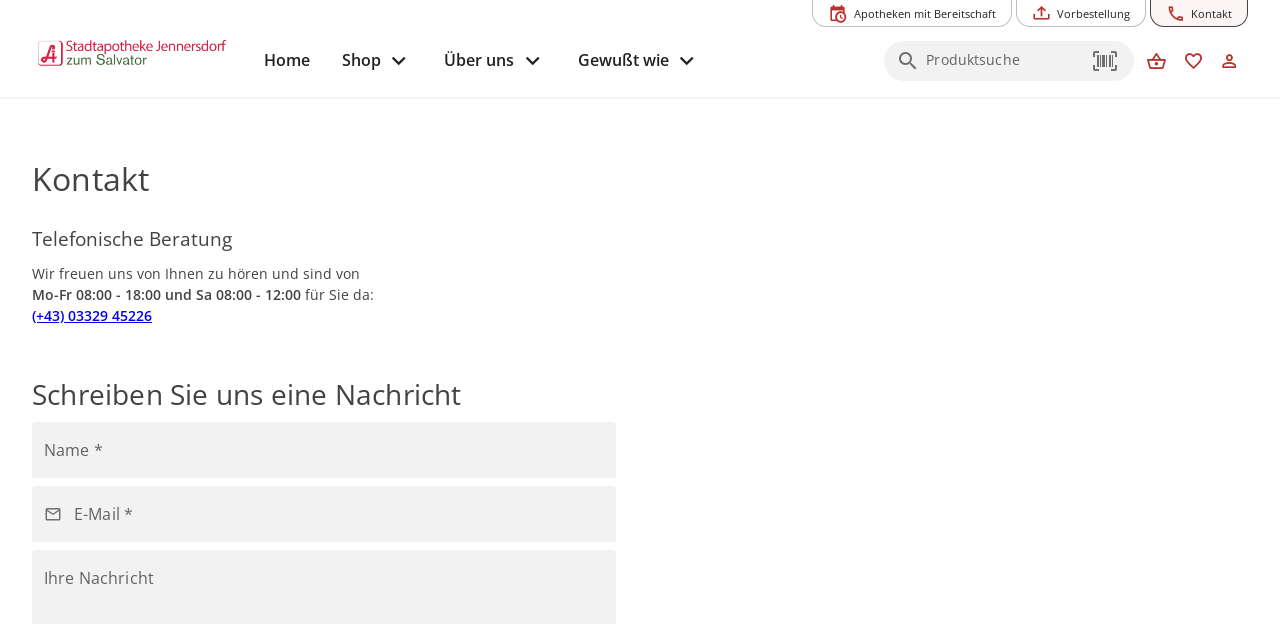

--- FILE ---
content_type: text/html; charset=utf-8
request_url: https://www.stadtapotheke-jennersdorf.at/kontakt
body_size: 17124
content:
<!DOCTYPE html><html xml:lang=de lang=de dir=ltr><head><title>Kontakt - Stadtapotheke Jennersdorf</title><meta name="application-name" content="Stadtapotheke Jennersdorf" data-qmeta="applicationName"><meta name="apple-mobile-web-app-title" content="Stadtapotheke Jennersdorf" data-qmeta="appleMobileWebAppTitle"><link rel="shortcut icon" type="image/x-icon" href="https://www.stadtapotheke-jennersdorf.at/wp-content/themes/pwa/favicon.ico" data-qmeta="favicon"><link rel="apple-touch-icon" sizes="180x180" href="https://www.stadtapotheke-jennersdorf.at/wp-content/themes/pwa/apple-touch-icon.png" data-qmeta="apple-touch-icon"><link rel="icon" type="image/png" sizes="32x32" href="https://www.stadtapotheke-jennersdorf.at/wp-content/themes/pwa/favicon-32x32.png" data-qmeta="icon32"><link rel="icon" type="image/png" sizes="16x16" href="https://www.stadtapotheke-jennersdorf.at/wp-content/themes/pwa/favicon-16x16.png" data-qmeta="icon16"><link rel="manifest" href="https://www.stadtapotheke-jennersdorf.at/wp-content/themes/pwa/site.webmanifest" data-qmeta="manifest"><link rel="stylesheet" href="https://www.stadtapotheke-jennersdorf.at/wp-content/plugins/elementor/assets/lib/eicons/css/elementor-icons.min.css?ver=5.13.0" data-qmeta="css0"><link rel="stylesheet" href="https://www.stadtapotheke-jennersdorf.at/wp-content/plugins/elementor/assets/css/frontend.min.css?ver=3.28.6" data-qmeta="css1"><link rel="stylesheet" href="https://www.stadtapotheke-jennersdorf.at/wp-content/plugins/elementor/assets/css/widget-icon-box.min.css" data-qmeta="css2"><link rel="stylesheet" href="https://www.stadtapotheke-jennersdorf.at/wp-content/plugins/elementor/assets/css/widget-icon-list.min.css" data-qmeta="css3"><link rel="stylesheet" href="https://www.stadtapotheke-jennersdorf.at/wp-content/plugins/elementor/assets/lib/swiper/v8/css/swiper.min.css?ver=8.4.5" data-qmeta="css4"><link rel="stylesheet" href="https://www.stadtapotheke-jennersdorf.at/wp-content/plugins/elementor/assets/css/widget-image-box.min.css" data-qmeta="css5"><link rel="stylesheet" href="https://www.stadtapotheke-jennersdorf.at/wp-content/plugins/elementor/assets/css/widget-image-carousel.min.css" data-qmeta="css6"><link rel="stylesheet" href="https://www.stadtapotheke-jennersdorf.at/wp-content/plugins/elementor/assets/css/widget-image-gallery.min.css" data-qmeta="css7"><link rel="stylesheet" href="https://www.stadtapotheke-jennersdorf.at/wp-content/plugins/elementor/assets/css/widget-image.min.css" data-qmeta="css8"><link rel="stylesheet" href="https://www.stadtapotheke-jennersdorf.at/wp-content/plugins/elementor/assets/lib/font-awesome/css/all.min.css?ver=3.11.5" data-qmeta="css9"><link rel="stylesheet" href="https://www.stadtapotheke-jennersdorf.at/wp-content/plugins/elementor/assets/lib/animations/animations.min.css?ver=3.17.3" data-qmeta="css10"><link rel="stylesheet" href="https://www.stadtapotheke-jennersdorf.at/wp-content/plugins/elementor-pro/assets/css/widget-loop-canvas.min.css" data-qmeta="css11"><link rel="stylesheet" href="https://www.stadtapotheke-jennersdorf.at/wp-content/plugins/elementor-pro/assets/css/widget-loop-common.min.css" data-qmeta="css12"><link rel="stylesheet" href="https://www.stadtapotheke-jennersdorf.at/wp-content/plugins/elementor-pro/assets/css/widget-loop-carousel.min.css" data-qmeta="css13"><link rel="stylesheet" href="https://www.stadtapotheke-jennersdorf.at/wp-content/plugins/elementor-pro/assets/css/widget-loop-grid.min.css" data-qmeta="css14"><link rel="stylesheet" href="https://www.stadtapotheke-jennersdorf.at/wp-content/plugins/elementor-pro/assets/css/widget-media-carousel.min.css" data-qmeta="css15"><link rel="stylesheet" href="https://www.stadtapotheke-jennersdorf.at/wp-content/plugins/elementor-pro/assets/css/widget-slides.min.css" data-qmeta="css16"><link rel="stylesheet" href="https://www.stadtapotheke-jennersdorf.at/wp-content/plugins/elementor-pro/assets/css/widget-nav-menu.min.css" data-qmeta="css17"><link rel="stylesheet" href="https://www.stadtapotheke-jennersdorf.at/wp-content/plugins/elementor-pro/assets/css/widget-carousel-module-base.min.css?ver=3.28.0" data-qmeta="css18"><link rel="stylesheet" href="https://www.stadtapotheke-jennersdorf.at/wp-content/plugins/elementor-pro/assets/css/widget-posts.min.css" data-qmeta="css19"><link rel="stylesheet" href="https://www.stadtapotheke-jennersdorf.at/wp-content/plugins/elementor-pro/assets/css/widget-post-info.min.css" data-qmeta="css20"><link rel="stylesheet" href="https://www.stadtapotheke-jennersdorf.at/wp-content/plugins/elementor-pro/assets/css/widget-post-navigation.min.css" data-qmeta="css21"><link rel="stylesheet" href="https://www.stadtapotheke-jennersdorf.at/wp-content/plugins/elementor/assets/css/conditionals/apple-webkit.min.css" data-qmeta="css22"><link rel="stylesheet" href="https://www.stadtapotheke-jennersdorf.at/wp-content/plugins/elementor/assets/css/conditionals/dialog.min.css" data-qmeta="css23"><link rel="stylesheet" href="https://www.stadtapotheke-jennersdorf.at/wp-content/plugins/elementor/assets/css/conditionals/e-swiper.min.css" data-qmeta="css24"><link rel="stylesheet" href="https://www.stadtapotheke-jennersdorf.at/wp-content/plugins/elementor/assets/css/conditionals/lightbox.min.css" data-qmeta="css25"><link rel="stylesheet" href="https://www.stadtapotheke-jennersdorf.at/wp-content/plugins/elementor/assets/css/conditionals/shapes.min.css" data-qmeta="css26"><link rel="stylesheet" href="https://www.stadtapotheke-jennersdorf.at/wp-content/plugins/elementor-pro/assets/css/conditionals/popup.min.css" data-qmeta="css27"><link rel="stylesheet" href="https://www.stadtapotheke-jennersdorf.at/wp-content/plugins/elementor-pro/assets/css/conditionals/transitions.min.css" data-qmeta="css28"><link rel="stylesheet" href="https://www.stadtapotheke-jennersdorf.at/wp-content/themes/pwa/css/borlabs.min.css" data-qmeta="borlabsCSS"><script src="https://www.stadtapotheke-jennersdorf.at/api/global-6814ab48802e4916c3ee29f77e17a51b.js?v=20251108" async body="false" data-qmeta="headerScripts"></script><base href=/ ><meta charset=utf-8><meta name=format-detection content="telephone=no"><meta name=msapplication-tap-highlight content=no><meta name=viewport content="width=device-width,initial-scale=1,user-scalable=no"><meta name=msapplication-TileColor content=#da532c><meta name=theme-color content=#ffffff><link rel=manifest href=manifest.json><link rel="stylesheet" href="/css/vendor.55756153.css"><link rel="stylesheet" href="/css/app.6c1069d9.css"><link rel="stylesheet" href="/css/8823.10d2f944.css"><link rel="stylesheet" href="/css/chunk-common.1980f0e2.css"></head><body style="--q-primary: #B7312C;--q-secondary: #B7312C;--q-accent: #EDE2C0;--q-container-width: 1216px" class="desktop no-touch body--light" data-server-rendered><script id="qmeta-init">window.__Q_META__={"title":"Kontakt - Stadtapotheke Jennersdorf","meta":{"applicationName":{"name":"application-name","content":"Stadtapotheke Jennersdorf"},"appleMobileWebAppTitle":{"name":"apple-mobile-web-app-title","content":"Stadtapotheke Jennersdorf"}},"link":{"favicon":{"rel":"shortcut icon","type":"image/x-icon","href":"https://www.stadtapotheke-jennersdorf.at/wp-content/themes/pwa/favicon.ico"},"apple-touch-icon":{"rel":"apple-touch-icon","sizes":"180x180","href":"https://www.stadtapotheke-jennersdorf.at/wp-content/themes/pwa/apple-touch-icon.png"},"icon32":{"rel":"icon","type":"image/png","sizes":"32x32","href":"https://www.stadtapotheke-jennersdorf.at/wp-content/themes/pwa/favicon-32x32.png"},"icon16":{"rel":"icon","type":"image/png","sizes":"16x16","href":"https://www.stadtapotheke-jennersdorf.at/wp-content/themes/pwa/favicon-16x16.png"},"manifest":{"rel":"manifest","href":"https://www.stadtapotheke-jennersdorf.at/wp-content/themes/pwa/site.webmanifest"},"css0":{"rel":"stylesheet","href":"https://www.stadtapotheke-jennersdorf.at/wp-content/plugins/elementor/assets/lib/eicons/css/elementor-icons.min.css?ver=5.13.0"},"css1":{"rel":"stylesheet","href":"https://www.stadtapotheke-jennersdorf.at/wp-content/plugins/elementor/assets/css/frontend.min.css?ver=3.28.6"},"css2":{"rel":"stylesheet","href":"https://www.stadtapotheke-jennersdorf.at/wp-content/plugins/elementor/assets/css/widget-icon-box.min.css"},"css3":{"rel":"stylesheet","href":"https://www.stadtapotheke-jennersdorf.at/wp-content/plugins/elementor/assets/css/widget-icon-list.min.css"},"css4":{"rel":"stylesheet","href":"https://www.stadtapotheke-jennersdorf.at/wp-content/plugins/elementor/assets/lib/swiper/v8/css/swiper.min.css?ver=8.4.5"},"css5":{"rel":"stylesheet","href":"https://www.stadtapotheke-jennersdorf.at/wp-content/plugins/elementor/assets/css/widget-image-box.min.css"},"css6":{"rel":"stylesheet","href":"https://www.stadtapotheke-jennersdorf.at/wp-content/plugins/elementor/assets/css/widget-image-carousel.min.css"},"css7":{"rel":"stylesheet","href":"https://www.stadtapotheke-jennersdorf.at/wp-content/plugins/elementor/assets/css/widget-image-gallery.min.css"},"css8":{"rel":"stylesheet","href":"https://www.stadtapotheke-jennersdorf.at/wp-content/plugins/elementor/assets/css/widget-image.min.css"},"css9":{"rel":"stylesheet","href":"https://www.stadtapotheke-jennersdorf.at/wp-content/plugins/elementor/assets/lib/font-awesome/css/all.min.css?ver=3.11.5"},"css10":{"rel":"stylesheet","href":"https://www.stadtapotheke-jennersdorf.at/wp-content/plugins/elementor/assets/lib/animations/animations.min.css?ver=3.17.3"},"css11":{"rel":"stylesheet","href":"https://www.stadtapotheke-jennersdorf.at/wp-content/plugins/elementor-pro/assets/css/widget-loop-canvas.min.css"},"css12":{"rel":"stylesheet","href":"https://www.stadtapotheke-jennersdorf.at/wp-content/plugins/elementor-pro/assets/css/widget-loop-common.min.css"},"css13":{"rel":"stylesheet","href":"https://www.stadtapotheke-jennersdorf.at/wp-content/plugins/elementor-pro/assets/css/widget-loop-carousel.min.css"},"css14":{"rel":"stylesheet","href":"https://www.stadtapotheke-jennersdorf.at/wp-content/plugins/elementor-pro/assets/css/widget-loop-grid.min.css"},"css15":{"rel":"stylesheet","href":"https://www.stadtapotheke-jennersdorf.at/wp-content/plugins/elementor-pro/assets/css/widget-media-carousel.min.css"},"css16":{"rel":"stylesheet","href":"https://www.stadtapotheke-jennersdorf.at/wp-content/plugins/elementor-pro/assets/css/widget-slides.min.css"},"css17":{"rel":"stylesheet","href":"https://www.stadtapotheke-jennersdorf.at/wp-content/plugins/elementor-pro/assets/css/widget-nav-menu.min.css"},"css18":{"rel":"stylesheet","href":"https://www.stadtapotheke-jennersdorf.at/wp-content/plugins/elementor-pro/assets/css/widget-carousel-module-base.min.css?ver=3.28.0"},"css19":{"rel":"stylesheet","href":"https://www.stadtapotheke-jennersdorf.at/wp-content/plugins/elementor-pro/assets/css/widget-posts.min.css"},"css20":{"rel":"stylesheet","href":"https://www.stadtapotheke-jennersdorf.at/wp-content/plugins/elementor-pro/assets/css/widget-post-info.min.css"},"css21":{"rel":"stylesheet","href":"https://www.stadtapotheke-jennersdorf.at/wp-content/plugins/elementor-pro/assets/css/widget-post-navigation.min.css"},"css22":{"rel":"stylesheet","href":"https://www.stadtapotheke-jennersdorf.at/wp-content/plugins/elementor/assets/css/conditionals/apple-webkit.min.css"},"css23":{"rel":"stylesheet","href":"https://www.stadtapotheke-jennersdorf.at/wp-content/plugins/elementor/assets/css/conditionals/dialog.min.css"},"css24":{"rel":"stylesheet","href":"https://www.stadtapotheke-jennersdorf.at/wp-content/plugins/elementor/assets/css/conditionals/e-swiper.min.css"},"css25":{"rel":"stylesheet","href":"https://www.stadtapotheke-jennersdorf.at/wp-content/plugins/elementor/assets/css/conditionals/lightbox.min.css"},"css26":{"rel":"stylesheet","href":"https://www.stadtapotheke-jennersdorf.at/wp-content/plugins/elementor/assets/css/conditionals/shapes.min.css"},"css27":{"rel":"stylesheet","href":"https://www.stadtapotheke-jennersdorf.at/wp-content/plugins/elementor-pro/assets/css/conditionals/popup.min.css"},"css28":{"rel":"stylesheet","href":"https://www.stadtapotheke-jennersdorf.at/wp-content/plugins/elementor-pro/assets/css/conditionals/transitions.min.css"},"borlabsCSS":{"rel":"stylesheet","href":"https://www.stadtapotheke-jennersdorf.at/wp-content/themes/pwa/css/borlabs.min.css"}},"htmlAttr":{},"bodyAttr":{},"script":{"headerScripts":{"src":"https://www.stadtapotheke-jennersdorf.at/api/global-6814ab48802e4916c3ee29f77e17a51b.js?v=20251108","async":true,"body":false}}}</script> <div id=q-app><!--[--><div class="q-layout q-layout--standard apopointPWA" style="min-height:0px;" tabindex="-1" data-v-146df17e><!----><!----><nav class="skiplinks" aria-label="Skiplinks" data-v-146df17e><a class="q-pa-sm" href="#seiten-navigation" tabindex="0" aria-label="Zur Hauptnavigation" data-v-146df17e> Zur Hauptnavigation </a><a id="zoom-inhalt" class="q-pa-sm" href="#inhalt" aria-label="Zum Inhalt" data-v-146df17e> Zum Inhalt </a><a class="q-pa-sm" href="#footer" aria-label="Zum Footer" data-v-146df17e> Zum Footer </a></nav><!--[--><!----><header class="q-header q-layout__section--marginal fixed-top relative-position q-px-md bg-white text-grey-10" style="" id="top-navigation" data-v-03e655ea><div class="max-width relative-position" data-v-03e655ea><nav class="top-nav q-gutter-xs absolute-top-right" data-v-03e655ea data-v-d74382ee><!----><!----><button class="q-btn q-btn-item non-selectable no-outline q-btn--outline q-btn--rectangle text-primary q-btn--actionable q-focusable q-hoverable q-btn--no-uppercase q-btn--dense" style="font-size:.7rem;padding:8px 16px 4px 16px;min-width:0;min-height:0;" tabindex="0" type="button" data-cy="btn-night-duty" data-v-d74382ee><span class="q-focus-helper"></span><span class="q-btn__content text-center col items-center q-anchor--skip justify-center row"><i class="q-icon on-left mdi mdi-calendar-clock" style="" aria-hidden="true" role="img"> </i><span class="block">Apotheken mit Bereitschaft</span><!----></span></button><button class="q-btn q-btn-item non-selectable no-outline q-btn--outline q-btn--rectangle text-primary q-btn--actionable q-focusable q-hoverable q-btn--no-uppercase q-btn--dense" style="font-size:.7rem;padding:8px 16px 4px 16px;min-width:0;min-height:0;" tabindex="0" type="button" data-v-d74382ee><span class="q-focus-helper"></span><span class="q-btn__content text-center col items-center q-anchor--skip justify-center row"><i class="q-icon on-left mdi mdi-tray-arrow-up" style="" aria-hidden="true" role="img"> </i><span class="block">Vorbestellung</span><!----></span></button><button class="q-btn q-btn-item non-selectable no-outline q-btn--outline q-btn--rectangle text-primary q-btn--actionable q-focusable q-hoverable q-btn--no-uppercase q-btn--dense active" style="font-size:.7rem;padding:8px 16px 4px 16px;min-width:0;min-height:0;" tabindex="0" type="button" data-v-d74382ee><span class="q-focus-helper"></span><span class="q-btn__content text-center col items-center q-anchor--skip justify-center row"><i class="q-icon on-left mdi mdi-phone-outline" style="" aria-hidden="true" role="img"> </i><span class="block">Kontakt</span><!----></span></button></nav></div><div class="max-width q-pb-md q-pt-lg" data-v-03e655ea><div class="row" data-v-03e655ea><div class="col-auto self-center relative-position" data-v-03e655ea><a href="/" class="router-link-active block logo" exact aria-label="zur Startseite" data-cy="logo-link" data-v-03e655ea><div class="q-img q-img--menu q-mr-md" style="width:9.375rem;height:2.5rem;" role="img" aria-label="Apothekenlogo" data-v-03e655ea><div style="padding-bottom:56.25%;"></div><div class="q-img__content absolute-full q-anchor--skip"></div></div></a></div><div class="col self-center q-pt-md" data-v-03e655ea><div class="row items-center reverse-wrap" data-v-03e655ea><nav id="seiten-navigation" class="left-section nav row no-wrap col-grow" aria-label="Main" role="menu" data-v-03e655ea><button class="q-btn q-btn-item non-selectable no-outline q-btn--flat q-btn--rectangle text-grey-10 q-btn--actionable q-focusable q-hoverable q-btn--no-uppercase" style="font-size:1rem;" tabindex="0" type="button" role="menuitem" aria-level="1" data-v-03e655ea><span class="q-focus-helper"></span><span class="q-btn__content text-center col items-center q-anchor--skip justify-center row"><span class="block">Home</span></span></button><div class="dropdown" data-v-03e655ea><button class="q-btn q-btn-item non-selectable no-outline q-btn--flat q-btn--rectangle text-grey-10 q-btn--actionable q-focusable q-hoverable q-btn--no-uppercase q-btn-dropdown q-btn-dropdown--simple dropbtn" style="font-size:1rem;" tabindex="0" type="button" aria-expanded="false" aria-haspopup="true" aria-controls="megaMenuId" aria-label="Hauptnavigation: &#39;Shop&#39;. 1 Ebene." role="menuitem" aria-level="1" value="false" data-v-03e655ea><span class="q-focus-helper"></span><span class="q-btn__content text-center col items-center q-anchor--skip justify-center row no-wrap text-no-wrap"><span class="block">Shop</span><i class="q-icon mdi mdi-chevron-down q-btn-dropdown__arrow q-btn-dropdown__arrow-container" style="" aria-hidden="true" role="presentation"> </i><!----></span></button><div class="dropdown-content" data-v-03e655ea><div class="megaMenu absolute bg-grey-2" role="menuitem" id="megaMenuId" tabindex="-1" data-v-03e655ea data-v-64613e92><div class="max-width" data-v-64613e92><div class="row" data-v-64613e92><div class="col-auto q-py-lg bg-grey-2" style="min-width:13.43rem;" data-v-64613e92><div class="q-list q-list--dense submenu" data-v-64613e92><!--[--><div class="q-item q-item-type row no-wrap q-item--clickable q-link cursor-pointer q-focusable q-hoverable" style="" role="menuitem" tabindex="0" aria-level="2" aria-label="Hauptnavigation: &#39;Shop&#39;. 2 Ebene: &#39;Übersicht&#39; ausgewählt." aria-controls="submenuContent-categories" data-v-64613e92><div class="q-focus-helper" tabindex="-1"></div><div class="q-item__section column q-item__section--main justify-center" data-v-64613e92>Übersicht</div></div><div class="q-item q-item-type row no-wrap q-item--active q-router-link--active q-item--clickable q-link cursor-pointer q-focusable q-hoverable" style="" role="menuitem" tabindex="0" aria-level="2" aria-label="Hauptnavigation: &#39;Shop&#39;. 2 Ebene: &#39;Kategorien&#39; ausgewählt. 21 Unterkategorien sichtbar" aria-controls="submenuContent-categories" data-v-64613e92><div class="q-focus-helper" tabindex="-1"></div><div class="q-item__section column q-item__section--main justify-center active" data-v-64613e92>Kategorien</div></div><div class="q-item q-item-type row no-wrap q-item--clickable q-link cursor-pointer q-focusable q-hoverable" style="" role="menuitem" tabindex="0" aria-level="2" aria-label="Hauptnavigation: &#39;Shop&#39;. 2 Ebene: &#39;Marken&#39; ausgewählt." aria-controls="submenuContent-categories" data-v-64613e92><div class="q-focus-helper" tabindex="-1"></div><div class="q-item__section column q-item__section--main justify-center" data-v-64613e92>Marken</div></div><div class="q-item q-item-type row no-wrap q-item--clickable q-link cursor-pointer q-focusable q-hoverable" style="" role="menuitem" tabindex="0" aria-level="2" aria-label="Hauptnavigation: &#39;Shop&#39;. 2 Ebene: &#39;Versand und Zahlung&#39; ausgewählt." aria-controls="submenuContent-categories" data-v-64613e92><div class="q-focus-helper" tabindex="-1"></div><div class="q-item__section column q-item__section--main justify-center" data-v-64613e92>Versand und Zahlung</div></div><div class="q-item q-item-type row no-wrap q-item--clickable q-link cursor-pointer q-focusable q-hoverable" style="" role="menuitem" tabindex="0" aria-level="2" aria-label="Hauptnavigation: &#39;Shop&#39;. 2 Ebene: &#39;Hilfe&#39; ausgewählt." aria-controls="submenuContent-categories" data-v-64613e92><div class="q-focus-helper" tabindex="-1"></div><div class="q-item__section column q-item__section--main justify-center" data-v-64613e92>Hilfe</div></div><!--]--></div></div><div class="col q-pa-lg bg-grey-1" id="submenuContentcategories" data-v-64613e92><div class="subMenuContent" data-v-64613e92><div class="text-h6 q-mb-sm" aria-label="Kategorien" data-v-64613e92>Kategorien</div><div class="slide" data-v-64613e92><div class="two-column-wrapper" data-v-64613e92><!--[--><div class="column" data-v-64613e92><div class="q-list q-list--dense" data-v-64613e92><!--[--><a class="q-item q-item-type row no-wrap q-item--clickable q-link cursor-pointer q-focusable q-hoverable" style="" role="menuitem" tabindex="0" href="/produkte/apothekenkatalog" aria-label="Hauptnavigation: &#39;Shop&#39;. 3 Ebene: &#39;Apothekenkatalog&#39; ausgewählt." data-v-64613e92><div class="q-focus-helper" tabindex="-1"></div><div class="q-item__section column q-item__section--main justify-center" data-v-64613e92>Apothekenkatalog</div></a><a class="q-item q-item-type row no-wrap q-item--clickable q-link cursor-pointer q-focusable q-hoverable" style="" role="menuitem" tabindex="0" href="/produkte/beruhigung" aria-label="Hauptnavigation: &#39;Shop&#39;. 3 Ebene: &#39;Beruhigung&#39; ausgewählt." data-v-64613e92><div class="q-focus-helper" tabindex="-1"></div><div class="q-item__section column q-item__section--main justify-center" data-v-64613e92>Beruhigung</div></a><a class="q-item q-item-type row no-wrap q-item--clickable q-link cursor-pointer q-focusable q-hoverable" style="" role="menuitem" tabindex="0" href="/produkte/beschwerdefrei" aria-label="Hauptnavigation: &#39;Shop&#39;. 3 Ebene: &#39;Beschwerdefrei&#39; ausgewählt." data-v-64613e92><div class="q-focus-helper" tabindex="-1"></div><div class="q-item__section column q-item__section--main justify-center" data-v-64613e92>Beschwerdefrei</div></a><a class="q-item q-item-type row no-wrap q-item--clickable q-link cursor-pointer q-focusable q-hoverable" style="" role="menuitem" tabindex="0" href="/produkte/bewegung" aria-label="Hauptnavigation: &#39;Shop&#39;. 3 Ebene: &#39;Bewegung&#39; ausgewählt." data-v-64613e92><div class="q-focus-helper" tabindex="-1"></div><div class="q-item__section column q-item__section--main justify-center" data-v-64613e92>Bewegung</div></a><a class="q-item q-item-type row no-wrap q-item--clickable q-link cursor-pointer q-focusable q-hoverable" style="" role="menuitem" tabindex="0" href="/produkte/erkaeltung-und-immunsystem" aria-label="Hauptnavigation: &#39;Shop&#39;. 3 Ebene: &#39;Erkältung und Immunsystem&#39; ausgewählt." data-v-64613e92><div class="q-focus-helper" tabindex="-1"></div><div class="q-item__section column q-item__section--main justify-center" data-v-64613e92>Erkältung und Immunsystem</div></a><a class="q-item q-item-type row no-wrap q-item--clickable q-link cursor-pointer q-focusable q-hoverable" style="" role="menuitem" tabindex="0" href="/produkte/fuer-sie-und-ihn" aria-label="Hauptnavigation: &#39;Shop&#39;. 3 Ebene: &#39;Für Sie und Ihn&#39; ausgewählt." data-v-64613e92><div class="q-focus-helper" tabindex="-1"></div><div class="q-item__section column q-item__section--main justify-center" data-v-64613e92>Für Sie und Ihn</div></a><a class="q-item q-item-type row no-wrap q-item--clickable q-link cursor-pointer q-focusable q-hoverable" style="" role="menuitem" tabindex="0" href="/produkte/gesichtspflege" aria-label="Hauptnavigation: &#39;Shop&#39;. 3 Ebene: &#39;Gesichtspflege&#39; ausgewählt." data-v-64613e92><div class="q-focus-helper" tabindex="-1"></div><div class="q-item__section column q-item__section--main justify-center" data-v-64613e92>Gesichtspflege</div></a><a class="q-item q-item-type row no-wrap q-item--clickable q-link cursor-pointer q-focusable q-hoverable" style="" role="menuitem" tabindex="0" href="/produkte/haut-heil-und-wundpflege" aria-label="Hauptnavigation: &#39;Shop&#39;. 3 Ebene: &#39;Haut, Heil- und Wundpflege&#39; ausgewählt." data-v-64613e92><div class="q-focus-helper" tabindex="-1"></div><div class="q-item__section column q-item__section--main justify-center" data-v-64613e92>Haut, Heil- und Wundpflege</div></a><a class="q-item q-item-type row no-wrap q-item--clickable q-link cursor-pointer q-focusable q-hoverable" style="" role="menuitem" tabindex="0" href="/produkte/hygieneprodukte" aria-label="Hauptnavigation: &#39;Shop&#39;. 3 Ebene: &#39;Hygieneprodukte&#39; ausgewählt." data-v-64613e92><div class="q-focus-helper" tabindex="-1"></div><div class="q-item__section column q-item__section--main justify-center" data-v-64613e92>Hygieneprodukte</div></a><a class="q-item q-item-type row no-wrap q-item--clickable q-link cursor-pointer q-focusable q-hoverable" style="" role="menuitem" tabindex="0" href="/produkte/kosmetik-koerperpflege" aria-label="Hauptnavigation: &#39;Shop&#39;. 3 Ebene: &#39;Kosmetik, Körperpflege&#39; ausgewählt." data-v-64613e92><div class="q-focus-helper" tabindex="-1"></div><div class="q-item__section column q-item__section--main justify-center" data-v-64613e92>Kosmetik, Körperpflege</div></a><a class="q-item q-item-type row no-wrap q-item--clickable q-link cursor-pointer q-focusable q-hoverable" style="" role="menuitem" tabindex="0" href="/produkte/lebensmittel" aria-label="Hauptnavigation: &#39;Shop&#39;. 3 Ebene: &#39;Lebensmittel&#39; ausgewählt." data-v-64613e92><div class="q-focus-helper" tabindex="-1"></div><div class="q-item__section column q-item__section--main justify-center" data-v-64613e92>Lebensmittel</div></a><!--]--></div></div><div class="column" data-v-64613e92><div class="q-list q-list--dense" data-v-64613e92><!--[--><a class="q-item q-item-type row no-wrap q-item--clickable q-link cursor-pointer q-focusable q-hoverable" style="" role="menuitem" tabindex="0" href="/produkte/magen-darm-verdauung" aria-label="Hauptnavigation: &#39;Shop&#39;. 3 Ebene: &#39;Magen, Darm, Verdauung&#39; ausgewählt." data-v-64613e92><div class="q-focus-helper" tabindex="-1"></div><div class="q-item__section column q-item__section--main justify-center" data-v-64613e92>Magen, Darm, Verdauung</div></a><a class="q-item q-item-type row no-wrap q-item--clickable q-link cursor-pointer q-focusable q-hoverable" style="" role="menuitem" tabindex="0" href="/produkte/mund-und-zahnhygiene" aria-label="Hauptnavigation: &#39;Shop&#39;. 3 Ebene: &#39;Mund- und Zahnhygiene&#39; ausgewählt." data-v-64613e92><div class="q-focus-helper" tabindex="-1"></div><div class="q-item__section column q-item__section--main justify-center" data-v-64613e92>Mund- und Zahnhygiene</div></a><a class="q-item q-item-type row no-wrap q-item--clickable q-link cursor-pointer q-focusable q-hoverable" style="" role="menuitem" tabindex="0" href="/produkte/naturapotheke-und-alternativmedizin" aria-label="Hauptnavigation: &#39;Shop&#39;. 3 Ebene: &#39;Naturapotheke und Alternativmedizin&#39; ausgewählt." data-v-64613e92><div class="q-focus-helper" tabindex="-1"></div><div class="q-item__section column q-item__section--main justify-center" data-v-64613e92>Naturapotheke und Alternativmedizin</div></a><a class="q-item q-item-type row no-wrap q-item--clickable q-link cursor-pointer q-focusable q-hoverable" style="" role="menuitem" tabindex="0" href="/produkte/sanitaetsbedarf-und-heilbehelfe" aria-label="Hauptnavigation: &#39;Shop&#39;. 3 Ebene: &#39;Sanitätsbedarf und Heilbehelfe&#39; ausgewählt." data-v-64613e92><div class="q-focus-helper" tabindex="-1"></div><div class="q-item__section column q-item__section--main justify-center" data-v-64613e92>Sanitätsbedarf und Heilbehelfe</div></a><a class="q-item q-item-type row no-wrap q-item--clickable q-link cursor-pointer q-focusable q-hoverable" style="" role="menuitem" tabindex="0" href="/produkte/schmerz" aria-label="Hauptnavigation: &#39;Shop&#39;. 3 Ebene: &#39;Schmerz&#39; ausgewählt." data-v-64613e92><div class="q-focus-helper" tabindex="-1"></div><div class="q-item__section column q-item__section--main justify-center" data-v-64613e92>Schmerz</div></a><a class="q-item q-item-type row no-wrap q-item--clickable q-link cursor-pointer q-focusable q-hoverable" style="" role="menuitem" tabindex="0" href="/produkte/schwangerschaft-mutter-kind" aria-label="Hauptnavigation: &#39;Shop&#39;. 3 Ebene: &#39;Schwangerschaft, Mutter, Kind&#39; ausgewählt." data-v-64613e92><div class="q-focus-helper" tabindex="-1"></div><div class="q-item__section column q-item__section--main justify-center" data-v-64613e92>Schwangerschaft, Mutter, Kind</div></a><a class="q-item q-item-type row no-wrap q-item--clickable q-link cursor-pointer q-focusable q-hoverable" style="" role="menuitem" tabindex="0" href="/produkte/sonnenschutz" aria-label="Hauptnavigation: &#39;Shop&#39;. 3 Ebene: &#39;Sonnenschutz&#39; ausgewählt." data-v-64613e92><div class="q-focus-helper" tabindex="-1"></div><div class="q-item__section column q-item__section--main justify-center" data-v-64613e92>Sonnenschutz</div></a><a class="q-item q-item-type row no-wrap q-item--clickable q-link cursor-pointer q-focusable q-hoverable" style="" role="menuitem" tabindex="0" href="/produkte/tee" aria-label="Hauptnavigation: &#39;Shop&#39;. 3 Ebene: &#39;Tee&#39; ausgewählt." data-v-64613e92><div class="q-focus-helper" tabindex="-1"></div><div class="q-item__section column q-item__section--main justify-center" data-v-64613e92>Tee</div></a><a class="q-item q-item-type row no-wrap q-item--clickable q-link cursor-pointer q-focusable q-hoverable" style="" role="menuitem" tabindex="0" href="/produkte/vitamine-mineralstoffe" aria-label="Hauptnavigation: &#39;Shop&#39;. 3 Ebene: &#39;Vitamine, Mineralstoffe&#39; ausgewählt." data-v-64613e92><div class="q-focus-helper" tabindex="-1"></div><div class="q-item__section column q-item__section--main justify-center" data-v-64613e92>Vitamine, Mineralstoffe</div></a><a class="q-item q-item-type row no-wrap q-item--clickable q-link cursor-pointer q-focusable q-hoverable" style="" role="menuitem" tabindex="0" href="/produkte/vorsorge" aria-label="Hauptnavigation: &#39;Shop&#39;. 3 Ebene: &#39;Vorsorge&#39; ausgewählt." data-v-64613e92><div class="q-focus-helper" tabindex="-1"></div><div class="q-item__section column q-item__section--main justify-center" data-v-64613e92>Vorsorge</div></a><!--]--></div></div><!--]--></div></div></div></div></div></div></div></div></div><!--[--><!--[--><button class="q-btn q-btn-item non-selectable no-outline q-btn--flat q-btn--rectangle text-grey-10 q-btn--actionable q-focusable q-hoverable q-btn--no-uppercase q-btn-dropdown q-btn-dropdown--simple" style="font-size:1rem;" tabindex="0" type="button" aria-expanded="false" aria-haspopup="true" aria-controls="submenu-ueber-uns" aria-label="Hauptnavigation: &#39;Über uns&#39;. 1 Ebene." aria-level="1" data-v-03e655ea><span class="q-focus-helper"></span><span class="q-btn__content text-center col items-center q-anchor--skip justify-center row no-wrap text-no-wrap"><span class="block">Über uns</span><i class="q-icon mdi mdi-chevron-down q-btn-dropdown__arrow q-btn-dropdown__arrow-container" style="" aria-hidden="true" role="presentation"> </i><!----></span></button><!--]--><!--[--><button class="q-btn q-btn-item non-selectable no-outline q-btn--flat q-btn--rectangle text-grey-10 q-btn--actionable q-focusable q-hoverable q-btn--no-uppercase q-btn-dropdown q-btn-dropdown--simple" style="font-size:1rem;" tabindex="0" type="button" aria-expanded="false" aria-haspopup="true" aria-controls="submenu-gewusst-wie" aria-label="Hauptnavigation: &#39;Gewußt wie&#39;. 1 Ebene." aria-level="1" data-v-03e655ea><span class="q-focus-helper"></span><span class="q-btn__content text-center col items-center q-anchor--skip justify-center row no-wrap text-no-wrap"><span class="block">Gewußt wie</span><i class="q-icon mdi mdi-chevron-down q-btn-dropdown__arrow q-btn-dropdown__arrow-container" style="" aria-hidden="true" role="presentation"> </i><!----></span></button><!--]--><!--]--></nav><div class="q-ml-auto right-section row no-wrap items-center" data-v-03e655ea><div class="col-auto q-pl-xs" data-v-03e655ea><!----></div><div class="col-auto q-pl-xs q-gutter-none self-end" data-v-03e655ea><button class="q-btn q-btn-item non-selectable no-outline q-btn--flat q-btn--round text-primary q-btn--actionable q-focusable q-hoverable" style="font-size:.75rem;padding:8px 8px;min-width:0;min-height:0;" tabindex="0" type="button" aria-label="zum Warenkorb - derzeit befinden sich 0 Produkte im Warenkorb" data-v-03e655ea><span class="q-focus-helper"></span><span class="q-btn__content text-center col items-center q-anchor--skip justify-center row"><i class="q-icon mdi mdi-basket-outline" style="" aria-hidden="true" role="img"> </i><!----></span></button><button class="q-btn q-btn-item non-selectable no-outline q-btn--flat q-btn--round text-primary q-btn--actionable q-focusable q-hoverable" style="font-size:0.75rem;padding:8px;min-width:0;min-height:0;" tabindex="0" type="button" aria-label="zur Merkliste - derzeit befinden sich 0 Produkte auf der Merkliste" data-v-03e655ea><span class="q-focus-helper"></span><span class="q-btn__content text-center col items-center q-anchor--skip justify-center row"><i class="q-icon mdi mdi-heart-outline" style="" aria-hidden="true" role="img"> </i><!----></span></button><button class="q-btn q-btn-item non-selectable no-outline q-btn--flat q-btn--round text-primary q-btn--actionable q-focusable q-hoverable" style="font-size:0.75rem;padding:8px;min-width:0;min-height:0;" tabindex="0" type="button" aria-label="Zum Nutzerprofil - derzeit nicht angemeldet" data-cy="account-button" data-v-03e655ea><span class="q-focus-helper"></span><span class="q-btn__content text-center col items-center q-anchor--skip justify-center row"><i class="q-icon mdi mdi-account-outline" style="" aria-hidden="true" role="img"> </i></span></button></div></div></div></div></div></div><!----></header><!--]--><div class="q-page-container" style="padding-top:100px;" data-v-146df17e><main class="q-page" style="min-height:calc(100vh - 100px);" id="inhalt" data-v-146df17e><!----></main><!----></div><footer class="q-footer q-layout__section--marginal absolute-bottom relative-position text-black" style="" id="footer" data-v-146df17e data-v-78a4380e><!----><div class="relative-position q-px-md bg-grey-3 text-black" data-v-78a4380e><div class="q-footer-inner q-py-xl" data-v-78a4380e><div class="row q-col-gutter-md" data-v-78a4380e><div class="desktop-only col-12" data-v-78a4380e><a href="/" class="router-link-active inline-block logo q-mb-xl" exact arial-label="zur Startseite" data-v-78a4380e><div class="q-img q-img--menu" style="width:200px;height:48px;" role="img" aria-label="Apothekenlogo" data-v-78a4380e><div style="padding-bottom:56.25%;"></div><div class="q-img__content absolute-full q-anchor--skip"></div></div></a></div><div class="col-xs-12 col-md-4" data-v-78a4380e><div class="row q-col-gutter-lg" data-v-78a4380e><!----><div class="col-xs-12 col-sm-6 col-md-12" data-v-78a4380e><div class="headline" data-v-78a4380e>Wir akzeptieren</div><div class="q-gutter-xs" data-v-78a4380e><!--[--><img alt="Bezahlung mit Vorauskasse möglich" src="img/payment-icons/payment-vorauskasse.png" style="height:1.6rem;" data-v-78a4380e><img alt="Bezahlung mit Bar bei Abholung möglich" src="img/payment-icons/payment-bar_bei_abholung.png" style="height:1.6rem;" data-v-78a4380e><img alt="Bezahlung mit Visa möglich" src="img/payment-icons/payment-visa.png" style="height:1.6rem;" data-v-78a4380e><img alt="Bezahlung mit MasterCard möglich" src="img/payment-icons/payment-mastercard.png" style="height:1.6rem;" data-v-78a4380e><img alt="Bezahlung mit Paypal möglich" src="img/payment-icons/payment-paypal.png" style="height:1.6rem;" data-v-78a4380e><img alt="Bezahlung mit ApplePay möglich" src="img/payment-icons/payment-mollie_applepay.png" style="height:1.6rem;" data-v-78a4380e><img alt="Bezahlung mit GooglePay möglich" src="img/payment-icons/payment-googlepay.png" style="height:1.6rem;" data-v-78a4380e><!--]--></div></div><div class="col-xs-12 col-sm-6 col-md-12" data-v-78a4380e><div class="headline" data-v-78a4380e>Versand</div><div class="q-mb-md" data-v-78a4380e><div class="q-mb-sm q-gutter-y-sm" data-v-78a4380e data-v-3fc59bf1><!--[--><div class="q-gutter-y-sm" data-v-3fc59bf1><!--[--><div class="shippingMethod" data-v-3fc59bf1>Abholung vor Ort</div><!--]--></div><div class="q-gutter-y-sm" data-v-3fc59bf1><!--[--><div class="shippingMethod" data-v-3fc59bf1>Versand AT: € 7,90<br /> - Kostenlose Lieferung ab € 90,00</div><div class="shippingMethod" data-v-3fc59bf1>Versand DE, HR, PL, SK, SI, CZ, HU: € 19,90<br /> - Kostenlose Lieferung ab € 90,00</div><!--]--></div><!--]--></div><a href="https://versandapotheken.basg.gv.at/versandapotheken/verify/apo?apoId=d6b42c27-45e6-36ab-8e53-f5e9eab0f83b" title="AGES" target="_blank" class="inline-block logo q-mt-sm" data-v-78a4380e><div class="q-img q-img--menu" style="width:120px;" role="img" aria-label="AGES" title="AGES - rezeptfreie Medikamente sicher online kaufen" data-v-78a4380e><div style="padding-bottom:56.25%;"></div><div class="q-img__content absolute-full q-anchor--skip"></div></div></a></div></div></div></div><div class="col-xs-12 col-md-4" data-v-78a4380e><div class="row q-col-gutter-y-lg" data-v-78a4380e><div class="col-xs-12 col-sm-6" data-v-78a4380e><div class="headline text-content" data-v-78a4380e>Kontakt</div><address class="contact q-mb-sm" style="font-style:normal;" data-v-78a4380e><a href="javascript:;" class="cursor-pointer" aria-label="öffne Adresse in Google Maps" data-v-78a4380e>Hauptplatz 7<br data-v-78a4380e> 8380 Jennersdorf</a><br data-v-78a4380e><br data-v-78a4380e> Tel.: <a href="tel:+433329 45226" title="Apotheke anrufen" data-v-78a4380e>(+43) 03329 45226</a><br data-v-78a4380e><!----> E-Mail: <a href="mailto:service@stadtapotheke-jennersdorf.at" title="Schreibe E-Mail an die Apotheke" data-v-78a4380e>service@stadtapotheke-jennersdorf.at</a></address><div class="q-gutter-xs q-mt-md socialMedia" data-v-78a4380e><!--[--><a href="https://www.facebook.com/Stadtapotheke-Gewusst-wie-Jennersdorf-1623454564536754/" title="facebook Seite öffnen" target="_blank" class="inline-block" data-v-78a4380e><i class="q-icon text-primary mdi mdi-facebook" style="font-size:1.6rem;" aria-hidden="true" role="presentation" data-v-78a4380e> </i><span class="hidden" data-v-78a4380e>facebook</span></a><!--]--></div></div><div class="col-xs-12 col-sm-6" data-v-78a4380e><div class="headline" data-v-78a4380e>Öffnungszeiten</div><div data-v-78a4380e><div class="openingHours"><div><span class='days'>Mo-Fr</span><span class='time'><time>08:00</time> - <time>18:00</time></span></div><div><span class='days'>Sa</span><span class='time'><time>08:00</time> - <time>12:00</time></span></div></div></div></div></div></div><nav aria-label="Footer" class="col-xs-12 footerMenu col-md-4" data-v-78a4380e><div class="row" data-v-78a4380e><div class="col-xs-12 col-sm-6" data-v-78a4380e><div class="q-list q-list--dense" data-v-78a4380e><!--[--><div class="q-item q-item-type row no-wrap q-item--clickable q-link cursor-pointer q-focusable q-hoverable q-pl-none text-grey-10" style="" role="button" tabindex="0" aria-label="Gehen Sie zu Shop" data-v-78a4380e><div class="q-focus-helper" tabindex="-1"></div><div class="q-item__section column q-item__section--main justify-center" data-v-78a4380e>Shop</div></div><div class="q-item q-item-type row no-wrap q-item--clickable q-link cursor-pointer q-focusable q-hoverable q-pl-none text-grey-10" style="" role="button" tabindex="0" aria-label="Gehen Sie zu apoPLUScard" data-v-78a4380e><div class="q-focus-helper" tabindex="-1"></div><div class="q-item__section column q-item__section--main justify-center" data-v-78a4380e>apoPLUScard</div></div><div class="q-item q-item-type row no-wrap q-item--clickable q-link cursor-pointer q-focusable q-hoverable q-pl-none text-grey-10" style="" role="button" tabindex="0" aria-label="Gehen Sie zu Team" data-v-78a4380e><div class="q-focus-helper" tabindex="-1"></div><div class="q-item__section column q-item__section--main justify-center" data-v-78a4380e>Team</div></div><div class="q-item q-item-type row no-wrap q-item--clickable q-link cursor-pointer q-focusable q-hoverable q-pl-none text-grey-10" style="" role="button" tabindex="0" aria-label="Gehen Sie zu Services" data-v-78a4380e><div class="q-focus-helper" tabindex="-1"></div><div class="q-item__section column q-item__section--main justify-center" data-v-78a4380e>Services</div></div><div class="q-item q-item-type row no-wrap q-item--clickable q-link cursor-pointer q-focusable q-hoverable q-pl-none text-grey-10" style="" role="button" tabindex="0" aria-label="Gehen Sie zu Ihre Apotheke" data-v-78a4380e><div class="q-focus-helper" tabindex="-1"></div><div class="q-item__section column q-item__section--main justify-center" data-v-78a4380e>Ihre Apotheke</div></div><div class="q-item q-item-type row no-wrap q-item--clickable q-link cursor-pointer q-focusable q-hoverable q-pl-none text-grey-10" style="" role="button" tabindex="0" aria-label="Gehen Sie zu Impf-Aktionen" data-v-78a4380e><div class="q-focus-helper" tabindex="-1"></div><div class="q-item__section column q-item__section--main justify-center" data-v-78a4380e>Impf-Aktionen</div></div><div class="q-item q-item-type row no-wrap q-item--clickable q-link cursor-pointer q-focusable q-hoverable q-pl-none text-grey-10" style="" role="button" tabindex="0" aria-label="Gehen Sie zu Gesundheit &amp; Schönheit" data-v-78a4380e><div class="q-focus-helper" tabindex="-1"></div><div class="q-item__section column q-item__section--main justify-center" data-v-78a4380e>Gesundheit &amp; Schönheit</div></div><!--]--></div></div><div class="col-xs-12 col-sm-6" data-v-78a4380e><div class="q-list q-list--dense" data-v-78a4380e><!--[--><div class="q-item q-item-type row no-wrap q-item--dense q-item--clickable q-link cursor-pointer q-focusable q-hoverable q-pl-none text-grey-10" style="" role="listitem" tabindex="0" aria-label="Gehen Sie zu Home" data-cy data-v-78a4380e><div class="q-focus-helper" tabindex="-1"></div><div class="q-item__section column q-item__section--main justify-center" data-v-78a4380e>Home</div></div><div class="q-item q-item-type row no-wrap q-item--dense q-item--clickable q-link cursor-pointer q-focusable q-hoverable q-pl-none text-grey-10" style="" role="listitem" tabindex="0" aria-label="Gehen Sie zu Kontakt" data-cy data-v-78a4380e><div class="q-focus-helper" tabindex="-1"></div><div class="q-item__section column q-item__section--main justify-center" data-v-78a4380e>Kontakt</div></div><div class="q-item q-item-type row no-wrap q-item--dense q-item--clickable q-link cursor-pointer q-focusable q-hoverable q-pl-none text-grey-10" style="" role="listitem" tabindex="0" aria-label="Gehen Sie zu Versand und Zahlung" data-cy data-v-78a4380e><div class="q-focus-helper" tabindex="-1"></div><div class="q-item__section column q-item__section--main justify-center" data-v-78a4380e>Versand und Zahlung</div></div><div class="q-item q-item-type row no-wrap q-item--dense q-item--clickable q-link cursor-pointer q-focusable q-hoverable q-pl-none text-grey-10" style="" role="listitem" tabindex="0" aria-label="Gehen Sie zu Hilfe" data-cy data-v-78a4380e><div class="q-focus-helper" tabindex="-1"></div><div class="q-item__section column q-item__section--main justify-center" data-v-78a4380e>Hilfe</div></div><!--]--></div></div></div></nav><div class="col-12 q-my-lg" data-v-78a4380e><div class="q-gutter-md" data-v-78a4380e><!--[--><!--[--><div class="inline-block logo" data-v-78a4380e><img src="https://www.stadtapotheke-jennersdorf.at/wp-content/uploads/2025/07/Guetesiegel-Apotheke_Stadtapotheke_Jennersdorf_2025.png" alt="Beliebte Apotheke 2025" style="width:auto;height:auto;max-width:165px;max-height:70px;" data-v-78a4380e></div><!--]--><!--[--><div class="inline-block logo" data-v-78a4380e><img src="https://www.stadtapotheke-jennersdorf.at/wp-content/uploads/2024/03/Guetesiegel-Apotheke_jennersdorf_2023.png" alt="Beliebte Apotheke 2023" style="width:auto;height:auto;max-width:165px;max-height:70px;" data-v-78a4380e></div><!--]--><!--[--><div class="inline-block logo" data-v-78a4380e><img src="https://www.stadtapotheke-jennersdorf.at/wp-content/uploads/2025/07/Guetesiegel-Apotheke_2022_JENNERSDORF.png" alt="Beliebte Apotheke 2022" style="width:auto;height:auto;max-width:165px;max-height:70px;" data-v-78a4380e></div><!--]--><!--]--></div></div></div></div></div><div class="relative-position q-px-md footer-bottom bg-grey-4 text-black" data-v-78a4380e><div class="q-footer-inner q-pt-lg q-pb-xl" data-v-78a4380e><div class="q-list q-list--dense row justify-center" data-v-78a4380e><!--[--><div class="q-item q-item-type row no-wrap q-item--clickable q-link cursor-pointer q-focusable q-hoverable" style="" role="button" tabindex="0" aria-label="Gehe zu Impressum" data-v-78a4380e><div class="q-focus-helper" tabindex="-1"></div><div class="q-item__section column q-item__section--main justify-center" data-v-78a4380e>Impressum</div></div><div class="q-item q-item-type row no-wrap q-item--clickable q-link cursor-pointer q-focusable q-hoverable" style="" role="button" tabindex="0" aria-label="Gehe zu Datenschutzerklärung" data-v-78a4380e><div class="q-focus-helper" tabindex="-1"></div><div class="q-item__section column q-item__section--main justify-center" data-v-78a4380e>Datenschutzerklärung</div></div><div class="q-item q-item-type row no-wrap q-item--clickable q-link cursor-pointer q-focusable q-hoverable" style="" role="button" tabindex="0" aria-label="Gehe zu Nutzungsbedingungen" data-v-78a4380e><div class="q-focus-helper" tabindex="-1"></div><div class="q-item__section column q-item__section--main justify-center" data-v-78a4380e>Nutzungsbedingungen</div></div><div class="q-item q-item-type row no-wrap q-item--clickable q-link cursor-pointer q-focusable q-hoverable" style="" role="button" tabindex="0" aria-label="Gehe zu Widerruf" data-v-78a4380e><div class="q-focus-helper" tabindex="-1"></div><div class="q-item__section column q-item__section--main justify-center" data-v-78a4380e>Widerruf</div></div><div class="q-item q-item-type row no-wrap q-item--clickable q-link cursor-pointer q-focusable q-hoverable" style="" role="button" tabindex="0" aria-label="Gehe zu AGB" data-v-78a4380e><div class="q-focus-helper" tabindex="-1"></div><div class="q-item__section column q-item__section--main justify-center" data-v-78a4380e>AGB</div></div><div class="q-item q-item-type row no-wrap q-item--clickable q-link cursor-pointer q-focusable q-hoverable borlabs-cookie-preference" style="" role="button" tabindex="0" aria-label="Gehe zu Cookie Einstellungen" data-v-78a4380e><div class="q-focus-helper" tabindex="-1"></div><div class="q-item__section column q-item__section--main justify-center" data-v-78a4380e>Cookie Einstellungen</div></div><!--]--></div></div></div></footer><!----><div class="overlay" data-v-146df17e></div><div aria-live="polite" class="visually-hidden" data-v-146df17e></div></div><div id="modal"></div><!--]--></div><script>window.__INITIAL_STATE__={"apopointPWA":{"config":{"useElementorColorScheme":false,"colors":{"primary":"#B7312C","secondary":"#B7312C","accent":"#EDE2C0"},"companyRegisterNo":"11656t","UIDNo":"ATU 21469701","pharmacyOwner":"Mag. pharm. Dr. Siegmund Mihellyes","dataProtectionOfficer":"Mag. pharm. Dr. Siegmund Mihellyes","concessionaire":"Mag. pharm. Dr. Siegmund Mihellyes","businessName":"Stadtapotheke Jennersdorf zum Salvator und Drogerie e.U.","businessPurpose":"Vertrieb & Verkauf pharm. Arzneimittel","pharmacyURL":"https:\u002F\u002Fwww.stadtapotheke-jennersdorf.at","accountOwner":null,"BIC":null,"IBAN":null,"agesURL":"https:\u002F\u002Fversandapotheken.basg.gv.at\u002Fversandapotheken\u002Fverify\u002Fapo?apoId=d6b42c27-45e6-36ab-8e53-f5e9eab0f83b","socialMedia":{"facebook":"https:\u002F\u002Fwww.facebook.com\u002FStadtapotheke-Gewusst-wie-Jennersdorf-1623454564536754\u002F","instagram":null},"googleReCaptcha":{"publicKey":"6LeZ0CUcAAAAAN7k9gTNtZZlziSUGugQnKBFj9bX","secretKey":null},"googleMapsKey":null,"googleMapsURL":"https:\u002F\u002Fwww.google.com\u002Fmaps\u002Fembed?pb=!1m18!1m12!1m3!1d2724.236352737147!2d16.137661315669718!3d46.93739364195791!2m3!1f0!2f0!3f0!3m2!1i1024!2i768!4f13.1!3m3!1m2!1s0x476ee20184643a3d%3A0x7c2867df69348911!2sStadtapotheke%20Jennersdorf%20zum%20Salvator%20und%20Drogerie%20e.U.!5e0!3m2!1sde!2sat!4v1678969129551!5m2!1sde!2sat","googleAnalytics":null,"recipePreorder":{"orderUntil":"11:30","pickUpFrom":"16:30","notifyUntil":"16:00"},"hasRecallService":true,"recallTimes":{"Montag":["08:00 zw. 09:00","09:00 zw. 10:00","10:00 zw. 11:00","11:00 zw. 12:00","12:00 zw. 13:00","13:00 zw. 14:00","14:00 zw. 15:00","15:00 zw. 16:00","16:00 zw. 17:00"],"Dienstag":["08:00 zw. 09:00","09:00 zw. 10:00","10:00 zw. 11:00","11:00 zw. 12:00","12:00 zw. 13:00","13:00 zw. 14:00","14:00 zw. 15:00","15:00 zw. 16:00","16:00 zw. 17:00"],"Mittwoch":["08:00 zw. 09:00","09:00 zw. 10:00","10:00 zw. 11:00","11:00 zw. 12:00","12:00 zw. 13:00","13:00 zw. 14:00","14:00 zw. 15:00","15:00 zw. 16:00","16:00 zw. 17:00"],"Donnerstag":["08:00 zw. 09:00","09:00 zw. 10:00","10:00 zw. 11:00","11:00 zw. 12:00","12:00 zw. 13:00","13:00 zw. 14:00","14:00 zw. 15:00","15:00 zw. 16:00","16:00 zw. 17:00"],"Freitag":["08:00 zw. 09:00","09:00 zw. 10:00","10:00 zw. 11:00","11:00 zw. 12:00","12:00 zw. 13:00","13:00 zw. 14:00","14:00 zw. 15:00","15:00 zw. 16:00","16:00 zw. 17:00"],"Samstag":["08:00 zw. 09:00","09:00 zw. 10:00","10:00 zw. 11:00","11:00 zw. 12:00"]},"imprintAdditionalText":null,"termsOfServiceAdditionalText":null,"privacyAdditionalText":null,"emailContact":"service@stadtapotheke-jennersdorf.at","emailPreorder":"service@stadtapotheke-jennersdorf.at","birthdayInfoText":null,"withdrawalFormUrl":"https:\u002F\u002Fwww.stadtapotheke-jennersdorf.at\u002Fapi\u002Frevocation-form.php","shopStartPageCategories":[],"eigenmarkenKategorien":[],"footerLogos":[{"img":"https:\u002F\u002Fwww.stadtapotheke-jennersdorf.at\u002Fwp-content\u002Fuploads\u002F2025\u002F07\u002FGuetesiegel-Apotheke_Stadtapotheke_Jennersdorf_2025.png","title":"Beliebte Apotheke 2025","url":null},{"img":"https:\u002F\u002Fwww.stadtapotheke-jennersdorf.at\u002Fwp-content\u002Fuploads\u002F2024\u002F03\u002FGuetesiegel-Apotheke_jennersdorf_2023.png","title":"Beliebte Apotheke 2023","url":null},{"img":"https:\u002F\u002Fwww.stadtapotheke-jennersdorf.at\u002Fwp-content\u002Fuploads\u002F2025\u002F07\u002FGuetesiegel-Apotheke_2022_JENNERSDORF.png","title":"Beliebte Apotheke 2022","url":null}],"name":"Stadtapotheke Jennersdorf","street":"Hauptplatz 7","zipcode":"8380","city":"Jennersdorf","email":"service@stadtapotheke-jennersdorf.at","tel":"(+43) 03329 45226","fax":null,"openingHours":"Mo-Fr 08:00 - 18:00\u003Cbr\u003ESa 08:00 - 12:00","openingHoursTable":"\u003Cdiv class=\"openingHours\"\u003E\u003Cdiv\u003E\u003Cspan class='days'\u003EMo-Fr\u003C\u002Fspan\u003E\u003Cspan class='time'\u003E\u003Ctime\u003E08:00\u003C\u002Ftime\u003E - \u003Ctime\u003E18:00\u003C\u002Ftime\u003E\u003C\u002Fspan\u003E\u003C\u002Fdiv\u003E\u003Cdiv\u003E\u003Cspan class='days'\u003ESa\u003C\u002Fspan\u003E\u003Cspan class='time'\u003E\u003Ctime\u003E08:00\u003C\u002Ftime\u003E - \u003Ctime\u003E12:00\u003C\u002Ftime\u003E\u003C\u002Fspan\u003E\u003C\u002Fdiv\u003E\u003C\u002Fdiv\u003E","siteId":12,"nightDutyDatesSiteId":12,"key":"jennersdorf","elasticSearchKey":"jennersdorf","gaKey":"UA-66064733-33","fbPixelCode":"","hasApokat":true,"categoryBarTemplateId":59183,"drugAdviceModalTemplateId":82613,"showCategoryBarOnShopPage":true,"showCategoryBarOnDetails":false,"hasShop":true,"erp":"apotronik","hasShipment":true,"hasShipmentDrugs":true,"hasCourierService":false,"drugInfo":"Arzneimittel: Dieser Artikel kann nicht versendet werden.","similarProductsText":"Folgende Produkte könnten Sie interessieren","showSepaFormular":false,"deliveryTime":"","limitedAmountInStockThreshold":3,"days":{"mo":{"expressDeliveryBeforeTime":"","pickUpBeforeTime":"","pickUpTime":"","nextDayPickUptime":""},"di":{"expressDeliveryBeforeTime":"","pickUpBeforeTime":"","pickUpTime":"","nextDayPickUptime":""},"mi":{"expressDeliveryBeforeTime":"","pickUpBeforeTime":"","pickUpTime":"","nextDayPickUptime":""},"do":{"expressDeliveryBeforeTime":"","pickUpBeforeTime":"","pickUpTime":"","nextDayPickUptime":""},"fr":{"expressDeliveryBeforeTime":"","pickUpBeforeTime":"","pickUpTime":"","nextDayPickUptime":""},"sa":{"expressDeliveryBeforeTime":"","pickUpBeforeTime":"","pickUpTime":"","nextDayPickUptime":""},"so":{"expressDeliveryBeforeTime":"","pickUpBeforeTime":"","pickUpTime":"","nextDayPickUptime":""}},"hoursBeforeShowingClosingEarlyHint":1.5,"openAndPickUpTimes":{"Monday":{"opening_time":"08:00","closing_time":"18:00","pickUpThresholds":[{"orderBefore":{"time":"11:00","onNextWorkDay":false},"pickUpAt":{"time":"14:30","onNextWorkDay":false}},{"orderBefore":{"time":"13:45","onNextWorkDay":false},"pickUpAt":{"time":"17:00","onNextWorkDay":false}},{"orderBefore":{"time":"15:00","onNextWorkDay":false},"pickUpAt":{"time":"17:45","onNextWorkDay":false}},{"orderBefore":{"time":"17:00","onNextWorkDay":false},"pickUpAt":{"time":"08:30","onNextWorkDay":true}}]},"Tuesday":{"opening_time":"08:00","closing_time":"18:00","pickUpThresholds":[{"orderBefore":{"time":"11:00","onNextWorkDay":false},"pickUpAt":{"time":"14:30","onNextWorkDay":false}},{"orderBefore":{"time":"13:45","onNextWorkDay":false},"pickUpAt":{"time":"17:00","onNextWorkDay":false}},{"orderBefore":{"time":"15:00","onNextWorkDay":false},"pickUpAt":{"time":"17:45","onNextWorkDay":false}},{"orderBefore":{"time":"17:00","onNextWorkDay":false},"pickUpAt":{"time":"08:30","onNextWorkDay":true}}]},"Wednesday":{"opening_time":"08:00","closing_time":"18:00","pickUpThresholds":[{"orderBefore":{"time":"11:00","onNextWorkDay":false},"pickUpAt":{"time":"14:30","onNextWorkDay":false}},{"orderBefore":{"time":"13:45","onNextWorkDay":false},"pickUpAt":{"time":"17:00","onNextWorkDay":false}},{"orderBefore":{"time":"15:00","onNextWorkDay":false},"pickUpAt":{"time":"17:45","onNextWorkDay":false}},{"orderBefore":{"time":"17:00","onNextWorkDay":false},"pickUpAt":{"time":"08:30","onNextWorkDay":true}}]},"Thursday":{"opening_time":"08:00","closing_time":"18:00","pickUpThresholds":[{"orderBefore":{"time":"11:00","onNextWorkDay":false},"pickUpAt":{"time":"14:30","onNextWorkDay":false}},{"orderBefore":{"time":"13:45","onNextWorkDay":false},"pickUpAt":{"time":"17:00","onNextWorkDay":false}},{"orderBefore":{"time":"15:00","onNextWorkDay":false},"pickUpAt":{"time":"17:45","onNextWorkDay":false}},{"orderBefore":{"time":"17:00","onNextWorkDay":false},"pickUpAt":{"time":"08:30","onNextWorkDay":true}}]},"Friday":{"opening_time":"08:00","closing_time":"18:00","pickUpThresholds":[{"orderBefore":{"time":"11:00","onNextWorkDay":false},"pickUpAt":{"time":"14:30","onNextWorkDay":false}},{"orderBefore":{"time":"13:45","onNextWorkDay":false},"pickUpAt":{"time":"17:00","onNextWorkDay":false}},{"orderBefore":{"time":"15:00","onNextWorkDay":false},"pickUpAt":{"time":"17:45","onNextWorkDay":false}},{"orderBefore":null,"pickUpAt":null}]},"Saturday":{"opening_time":"08:00","closing_time":"12:00","pickUpThresholds":[{"orderBefore":null,"pickUpAt":null}]},"Sunday":{"opening_time":null,"closing_time":null,"pickUpThresholds":[]}},"logo":"https:\u002F\u002Fwww.stadtapotheke-jennersdorf.at\u002Fwp-content\u002Fuploads\u002F2020\u002F10\u002FStadtapotheke_Jennersdorf_logo.png","available_payment_methods":[{"id":"bacs","name":"Vorauskasse","description":"Bitte überweisen Sie den Gesamtbetrag direkt an unsere Bankverbindung. Bitte nutzen Sie die Bestellnummer als Verwendungszweck. Ihre Bestellung wird erst nach Geldeingang auf unserem Konto abholfertig vorbereitet.","countries":null,"accountDetails":{"account_name":"Stadtapotheke Jennersdorf zum Salvator","account_number":"25411998600","bank_name":"Erste Bank","sort_code":"20111","iban":"AT362011125411998600","bic":"GIBAATWWXXX"},"icon":"img\u002Fpayment-icons\u002Fpayment-vorauskasse.png"},{"id":"cod","name":"Bar bei Abholung","description":"","countries":null,"icon":"img\u002Fpayment-icons\u002Fpayment-bar_bei_abholung.png"},{"id":"nexi--Visa","name":"Visa","description":"","countries":null,"icon":"img\u002Fpayment-icons\u002Fpayment-visa.png"},{"id":"nexi--MasterCard","name":"MasterCard","description":"","countries":null,"icon":"img\u002Fpayment-icons\u002Fpayment-mastercard.png"},{"id":"nexi--PayPal","name":"Paypal","description":"","countries":null,"icon":"img\u002Fpayment-icons\u002Fpayment-paypal.png"},{"id":"nexi--ApplePay","name":"ApplePay","description":"","countries":null,"icon":"img\u002Fpayment-icons\u002Fpayment-mollie_applepay.png"},{"id":"nexi--GooglePay","name":"GooglePay","description":"","countries":null,"icon":"img\u002Fpayment-icons\u002Fpayment-googlepay.png"}],"country_options":[{"name":"Österreich","value":"AT","sortorder":-2},{"name":"Deutschland","value":"DE","sortorder":-1},{"name":"-","value":null,"disable":true,"sortorder":1},{"name":"Kroatien","value":"HR","sortorder":4},{"name":"Polen","value":"PL","sortorder":5},{"name":"Slowakei","value":"SK","sortorder":6},{"name":"Slowenien","value":"SI","sortorder":7},{"name":"Tschechien","value":"CZ","sortorder":8},{"name":"Ungarn","value":"HU","sortorder":9}],"shipping_countries":[{"name":"Österreich","countries":["AT"],"shipping_methods":[{"id":7,"name":"Versandkostenpauschale","cost":7.9,"minAmount":0},{"id":6,"name":"Kostenlose Lieferung ab EUR 90,-","cost":0,"minAmount":90},{"id":1,"name":"Abholung vor Ort","cost":0,"minAmount":0}]},{"name":"Deutschland, Kroatien, Polen, Slowakei, Slowenien, Tschechien, Ungarn","countries":["DE","HR","PL","SK","SI","CZ","HU"],"shipping_methods":[{"id":4,"name":"Versandkostenpauschale","cost":19.9,"minAmount":0},{"id":5,"name":"Kostenlose Lieferung ab € 90,-","cost":0,"minAmount":90}]}],"isProtected":false,"pickUpNotice":"","drugsMaxAllowedQuantity":3,"themeFolder":"storefront-child-theme-v3","elementor":{"kitId":"120600","container_width":"1216px","container_padding":0},"activateMedicationPlanner":false,"hideTaxesForeignCountries":false,"partnerId":"1000000544","children":null,"zipcodeCalculationActive":true,"shopMeta":{"title":"","description":""},"shippingMethods":[["Abholung vor Ort"],["Versand AT: € 7,90\n - Kostenlose Lieferung ab € 90,00","Versand DE, HR, PL, SK, SI, CZ, HU: € 19,90\n - Kostenlose Lieferung ab € 90,00"]],"environment":"prod","apiVersion":"4.8.7","telLink":"+433329 45226","isOnCall":false,"hasNightDuty":false,"nightDutyText":null},"navigation":{"shop":[{"name":"Kategorien","slug":"kategorien","children":[{"id":8568,"name":"Apothekenkatalog","slug":"apothekenkatalog","link":null,"classes":[],"children":[],"description":"","titleMeta":"","descriptionMeta":""},{"id":20,"name":"Beruhigung","slug":"beruhigung","link":null,"classes":[],"children":[{"id":21,"name":"Nerven","slug":"nerven","link":null,"classes":[],"children":[],"description":"","titleMeta":"","descriptionMeta":""},{"id":22,"name":"Schlaf","slug":"schlaf-beruhigung","link":null,"classes":[],"children":[],"description":"","titleMeta":"","descriptionMeta":""}],"description":"","titleMeta":"","descriptionMeta":""},{"id":23,"name":"Beschwerdefrei","slug":"beschwerdefrei","link":null,"classes":[],"children":[{"id":24,"name":"Allergie, Juckreiz","slug":"allergie-juckreiz","link":null,"classes":[],"children":[],"description":"","titleMeta":"","descriptionMeta":""},{"id":25,"name":"Augen","slug":"augen-beschwerdefrei","link":null,"classes":[],"children":[],"description":"","titleMeta":"","descriptionMeta":""},{"id":29,"name":"Bandagen","slug":"bandagen","link":null,"classes":[],"children":[],"description":"","titleMeta":"","descriptionMeta":""},{"id":8557,"name":"Blase, Prostata","slug":"blase-prostata-beschwerdefrei","link":null,"classes":[],"children":[],"description":"","titleMeta":"","descriptionMeta":""},{"id":37,"name":"Diabetes","slug":"diabetes-beschwerdefrei","link":null,"classes":[],"children":[],"description":"","titleMeta":"","descriptionMeta":""},{"id":8558,"name":"Gefäße, Herz, Kreislauf","slug":"gefsse-herz-kreislauf","link":null,"classes":[],"children":[],"description":"","titleMeta":"","descriptionMeta":""},{"id":39,"name":"Gelenke, Knochen, Muskel","slug":"gelenke-knochen-muskel-beschwerdefrei","link":null,"classes":[],"children":[],"description":"","titleMeta":"","descriptionMeta":""},{"id":40,"name":"Leistungsfähigkeit","slug":"leistungsfaehigkeit","link":null,"classes":[],"children":[],"description":"","titleMeta":"","descriptionMeta":""},{"id":8591,"name":"Leistungsfähigkeit","slug":"leistungsfhigkeit","link":null,"classes":[],"children":[],"description":"","titleMeta":"","descriptionMeta":""},{"id":10915,"name":"Ohren","slug":"ohren","link":null,"classes":[],"children":[],"description":"","titleMeta":"","descriptionMeta":""},{"id":41,"name":"Raucherentwöhnung","slug":"raucherentwoehnung","link":null,"classes":[],"children":[],"description":"","titleMeta":"","descriptionMeta":""},{"id":42,"name":"Venen","slug":"venen","link":null,"classes":[],"children":[],"description":"","titleMeta":"","descriptionMeta":""}],"description":"","titleMeta":"","descriptionMeta":""},{"id":10386,"name":"Bewegung","slug":"bewegung","link":null,"classes":[],"children":[{"id":10971,"name":"Allgemein","slug":"allgemein-bewegung","link":null,"classes":[],"children":[],"description":"","titleMeta":"","descriptionMeta":""},{"id":10392,"name":"Einreibung","slug":"einreibung-bewegung","link":null,"classes":[],"children":[],"description":"","titleMeta":"","descriptionMeta":""},{"id":11101,"name":"Gelenke, Knochen, Muskel","slug":"gelenke-knochen-muskel","link":null,"classes":[],"children":[],"description":"","titleMeta":"","descriptionMeta":""},{"id":10389,"name":"Gelenke._Knochen._Muskel","slug":"gelenke-knochen-muskel-bewegung","link":null,"classes":[],"children":[],"description":"","titleMeta":"","descriptionMeta":""},{"id":10387,"name":"Schmerzfrei","slug":"schmerzfrei","link":null,"classes":[],"children":[],"description":"","titleMeta":"","descriptionMeta":""}],"description":"","titleMeta":"","descriptionMeta":""},{"id":43,"name":"Erkältung und Immunsystem","slug":"erkaeltung-und-immunsystem","link":null,"classes":[],"children":[{"id":44,"name":"Grippe","slug":"grippe-erkaeltung-und-immunsystem","link":null,"classes":[],"children":[],"description":"","titleMeta":"","descriptionMeta":""},{"id":45,"name":"Hals","slug":"hals-erkaeltung-und-immunsystem","link":null,"classes":[],"children":[],"description":"","titleMeta":"","descriptionMeta":""},{"id":46,"name":"Husten","slug":"husten-erkaeltung-und-immunsystem","link":null,"classes":[],"children":[],"description":"","titleMeta":"","descriptionMeta":""},{"id":47,"name":"Immunsystem","slug":"immunsystem-erkaeltung-und-immunsystem","link":null,"classes":[],"children":[],"description":"","titleMeta":"","descriptionMeta":""},{"id":48,"name":"Nase","slug":"nase-erkaeltung-und-immunsystem","link":null,"classes":[],"children":[],"description":"","titleMeta":"","descriptionMeta":""}],"description":"","titleMeta":"","descriptionMeta":""},{"id":49,"name":"Für Sie und Ihn","slug":"fuer-sie-und-ihn","link":null,"classes":[],"children":[{"id":50,"name":"Abnehmen","slug":"abnehmen-fuer-sie-und-ihn","link":null,"classes":[],"children":[],"description":"","titleMeta":"","descriptionMeta":""},{"id":10966,"name":"Frau sein","slug":"frau-sein","link":null,"classes":[],"children":[],"description":"","titleMeta":"","descriptionMeta":""},{"id":51,"name":"Haut, Haare, Nägel","slug":"haut-haare-naegel-fuer-sie-und-ihn","link":null,"classes":[],"children":[],"description":"","titleMeta":"","descriptionMeta":""},{"id":52,"name":"Hormonhaushalt","slug":"hormonhaushalt-fuer-sie-und-ihn","link":null,"classes":[],"children":[],"description":"","titleMeta":"","descriptionMeta":""},{"id":53,"name":"Männersache","slug":"maennersache","link":null,"classes":[],"children":[],"description":"","titleMeta":"","descriptionMeta":""}],"description":"","titleMeta":"","descriptionMeta":""},{"id":10473,"name":"Gesichtspflege","slug":"gesichtspflege","link":null,"classes":[],"children":[{"id":10960,"name":"Gesichtspflege","slug":"gesichtspflege-gesichtspflege","link":null,"classes":[],"children":[],"description":"","titleMeta":"","descriptionMeta":""}],"description":"","titleMeta":"","descriptionMeta":""},{"id":58,"name":"Haut, Heil- und Wundpflege","slug":"haut-heil-und-wundpflege","link":null,"classes":[],"children":[{"id":59,"name":"Fieberblasen","slug":"fieberblasen","link":null,"classes":[],"children":[],"description":"","titleMeta":"","descriptionMeta":""},{"id":60,"name":"Haut- und Wundversorgung","slug":"haut-und-wundversorgung","link":null,"classes":[],"children":[],"description":"","titleMeta":"","descriptionMeta":""},{"id":61,"name":"Insektenabwehr","slug":"insektenabwehr","link":null,"classes":[],"children":[],"description":"","titleMeta":"","descriptionMeta":""},{"id":8840,"name":"Pflaster, Verbandstoffe","slug":"pflaster-verbandstoffe-haut-heil-und-wundpflege","link":null,"classes":[],"children":[],"description":"","titleMeta":"","descriptionMeta":""},{"id":62,"name":"Pilz","slug":"pilz","link":null,"classes":[],"children":[],"description":"","titleMeta":"","descriptionMeta":""},{"id":63,"name":"Warzen","slug":"warzen","link":null,"classes":[],"children":[],"description":"","titleMeta":"","descriptionMeta":""}],"description":"","titleMeta":"","descriptionMeta":""},{"id":9202,"name":"Hygieneprodukte","slug":"hygieneprodukte","link":null,"classes":[],"children":[{"id":9206,"name":"Allgemein","slug":"allgemein-hygieneprodukte","link":null,"classes":[],"children":[],"description":"","titleMeta":"","descriptionMeta":""},{"id":9203,"name":"Desinfektion","slug":"desinfektion","link":null,"classes":[],"children":[],"description":"","titleMeta":"","descriptionMeta":""}],"description":"","titleMeta":"","descriptionMeta":""},{"id":64,"name":"Kosmetik, Körperpflege","slug":"kosmetik-koerperpflege","link":null,"classes":[],"children":[{"id":9205,"name":"Allgemein","slug":"allgemein-kosmetik-koerperpflege","link":null,"classes":[],"children":[],"description":"","titleMeta":"","descriptionMeta":""},{"id":10223,"name":"Dekorative Kosmetik","slug":"dekorative-kosmetik-kosmetik-koerperpflege","link":null,"classes":[],"children":[],"description":"","titleMeta":"","descriptionMeta":""},{"id":65,"name":"Deo","slug":"deo-kosmetik-koerperpflege","link":null,"classes":[],"children":[],"description":"","titleMeta":"","descriptionMeta":""},{"id":66,"name":"Gesichtspflege","slug":"gesichtspflege-kosmetik-koerperpflege","link":null,"classes":[],"children":[],"description":"","titleMeta":"","descriptionMeta":""},{"id":67,"name":"Haarpflege","slug":"haarpflege-kosmetik-koerperpflege","link":null,"classes":[],"children":[],"description":"","titleMeta":"","descriptionMeta":""},{"id":68,"name":"Hand und Fuß","slug":"hand-und-fuss","link":null,"classes":[],"children":[],"description":"","titleMeta":"","descriptionMeta":""},{"id":69,"name":"Intimpflege","slug":"intimpflege-kosmetik-koerperpflege","link":null,"classes":[],"children":[],"description":"","titleMeta":"","descriptionMeta":""},{"id":70,"name":"Körperpflege","slug":"koerperpflege-kosmetik-koerperpflege","link":null,"classes":[],"children":[],"description":"","titleMeta":"","descriptionMeta":""},{"id":10913,"name":"Kosmetikzubehör","slug":"kosmetikzubehoer","link":null,"classes":[],"children":[],"description":"","titleMeta":"","descriptionMeta":""},{"id":71,"name":"Läuse","slug":"laeuse","link":null,"classes":[],"children":[],"description":"","titleMeta":"","descriptionMeta":""},{"id":72,"name":"Pflege für den Mann","slug":"pflege-fuer-den-mann","link":null,"classes":[],"children":[],"description":"","titleMeta":"","descriptionMeta":""}],"description":"","titleMeta":"","descriptionMeta":""},{"id":8575,"name":"Lebensmittel","slug":"lebensmittel","link":null,"classes":[],"children":[{"id":8576,"name":"Allgemein","slug":"allgemein-lebensmittel","link":null,"classes":[],"children":[],"description":"","titleMeta":"","descriptionMeta":""},{"id":10470,"name":"Honig","slug":"honig","link":null,"classes":[],"children":[],"description":"","titleMeta":"","descriptionMeta":""},{"id":10936,"name":"Öle","slug":"oele-lebensmittel","link":null,"classes":[],"children":[],"description":"","titleMeta":"","descriptionMeta":""},{"id":10468,"name":"Säfte, Sirup","slug":"saefte-sirup","link":null,"classes":[],"children":[],"description":"","titleMeta":"","descriptionMeta":""},{"id":8577,"name":"Zuckerl, Kaugummi und mehr","slug":"zuckerl-kaugummi-und-mehr","link":null,"classes":[],"children":[],"description":"","titleMeta":"","descriptionMeta":""}],"description":"","titleMeta":"","descriptionMeta":""},{"id":73,"name":"Magen, Darm, Verdauung","slug":"magen-darm-verdauung","link":null,"classes":[],"children":[{"id":74,"name":"Abführend","slug":"abfuehrend","link":null,"classes":[],"children":[],"description":"","titleMeta":"","descriptionMeta":""},{"id":75,"name":"Allgemein","slug":"allgemein-magen-darm-verdauung","link":null,"classes":[],"children":[],"description":"","titleMeta":"","descriptionMeta":""},{"id":76,"name":"Regulierend","slug":"regulierend","link":null,"classes":[],"children":[],"description":"","titleMeta":"","descriptionMeta":""},{"id":77,"name":"Sodbrennen","slug":"sodbrennen","link":null,"classes":[],"children":[],"description":"","titleMeta":"","descriptionMeta":""},{"id":78,"name":"Völlegefühl","slug":"voellegefuehl","link":null,"classes":[],"children":[],"description":"","titleMeta":"","descriptionMeta":""}],"description":"","titleMeta":"","descriptionMeta":""},{"id":79,"name":"Mund- und Zahnhygiene","slug":"mund-und-zahnhygiene","link":null,"classes":[],"children":[{"id":80,"name":"Allgemein","slug":"allgemein-mund-und-zahnhygiene","link":null,"classes":[],"children":[],"description":"","titleMeta":"","descriptionMeta":""}],"description":"","titleMeta":"","descriptionMeta":""},{"id":81,"name":"Naturapotheke und Alternativmedizin","slug":"naturapotheke-und-alternativmedizin","link":null,"classes":[],"children":[{"id":82,"name":"Ätherische Öle","slug":"aetherische-oele","link":null,"classes":[],"children":[],"description":"","titleMeta":"","descriptionMeta":""},{"id":85,"name":"Bachblüten","slug":"bachblueten","link":null,"classes":[],"children":[],"description":"","titleMeta":"","descriptionMeta":""},{"id":10964,"name":"Hausmittel","slug":"hausmittel","link":null,"classes":[],"children":[],"description":"","titleMeta":"","descriptionMeta":""},{"id":10968,"name":"Heil- und Hausmittel","slug":"heil-und-hausmittel","link":null,"classes":[],"children":[],"description":"","titleMeta":"","descriptionMeta":""},{"id":87,"name":"Homöopathie","slug":"homoeopathie","link":null,"classes":[],"children":[],"description":"","titleMeta":"","descriptionMeta":""},{"id":10970,"name":"Öle","slug":"oele-naturapotheke-und-alternativmedizin","link":null,"classes":[],"children":[],"description":"","titleMeta":"","descriptionMeta":""},{"id":8896,"name":"Phytotherapie","slug":"phytotherapie","link":null,"classes":[],"children":[],"description":"","titleMeta":"","descriptionMeta":""},{"id":10942,"name":"Räuchermischungen","slug":"raeuchermischungen","link":null,"classes":[],"children":[],"description":"","titleMeta":"","descriptionMeta":""},{"id":10965,"name":"Raumdüfte und -sprays","slug":"raumduefte-und-sprays-naturapotheke-und-alternativmedizin","link":null,"classes":[],"children":[],"description":"","titleMeta":"","descriptionMeta":""},{"id":88,"name":"Schüssler Mineralsalze","slug":"schuessler-mineralsalze","link":null,"classes":[],"children":[],"description":"","titleMeta":"","descriptionMeta":""},{"id":10969,"name":"Tropfen und Sprays","slug":"tropfen-und-sprays-naturapotheke-und-alternativmedizin","link":null,"classes":[],"children":[],"description":"","titleMeta":"","descriptionMeta":""}],"description":"","titleMeta":"","descriptionMeta":""},{"id":89,"name":"Sanitätsbedarf und Heilbehelfe","slug":"sanitaetsbedarf-und-heilbehelfe","link":null,"classes":[],"children":[{"id":90,"name":"Allgemein","slug":"allgemein-sanitaetsbedarf-und-heilbehelfe","link":null,"classes":[],"children":[],"description":"","titleMeta":"","descriptionMeta":""},{"id":91,"name":"Aufbau- und Spezialnahrung","slug":"aufbau-und-spezialnahrung-sanitaetsbedarf-und-heilbehelfe","link":null,"classes":[],"children":[],"description":"","titleMeta":"","descriptionMeta":""},{"id":10469,"name":"Brillen","slug":"brillen","link":null,"classes":[],"children":[],"description":"","titleMeta":"","descriptionMeta":""},{"id":92,"name":"Inkontinenz","slug":"inkontinenz-sanitaetsbedarf-und-heilbehelfe","link":null,"classes":[],"children":[],"description":"","titleMeta":"","descriptionMeta":""},{"id":93,"name":"Meßgeräte + Teststreifen","slug":"messgeraete-teststreifen-sanitaetsbedarf-und-heilbehelfe","link":null,"classes":[],"children":[],"description":"","titleMeta":"","descriptionMeta":""}],"description":"","titleMeta":"","descriptionMeta":""},{"id":96,"name":"Schmerz","slug":"schmerz","link":null,"classes":[],"children":[{"id":97,"name":"Einnahme","slug":"einnahme","link":null,"classes":[],"children":[],"description":"","titleMeta":"","descriptionMeta":""},{"id":99,"name":"Einreibung","slug":"einreibung-schmerz","link":null,"classes":[],"children":[],"description":"","titleMeta":"","descriptionMeta":""},{"id":101,"name":"Schmerzfrei Bewegen","slug":"schmerzfrei-bewegen","link":null,"classes":[],"children":[],"description":"","titleMeta":"","descriptionMeta":""}],"description":"","titleMeta":"","descriptionMeta":""},{"id":102,"name":"Schwangerschaft, Mutter, Kind","slug":"schwangerschaft-mutter-kind","link":null,"classes":[],"children":[{"id":103,"name":"Allgemein","slug":"allgemein-schwangerschaft-mutter-kind","link":null,"classes":[],"children":[],"description":"","titleMeta":"","descriptionMeta":""},{"id":10935,"name":"Wärmeflaschen, -kissen, -tiere","slug":"waermeflaschen-kissen-tiere","link":null,"classes":[],"children":[],"description":"","titleMeta":"","descriptionMeta":""}],"description":"","titleMeta":"","descriptionMeta":""},{"id":104,"name":"Sonnenschutz","slug":"sonnenschutz","link":null,"classes":[],"children":[{"id":105,"name":"Sonnencarotine","slug":"sonnencarotine","link":null,"classes":[],"children":[],"description":"","titleMeta":"","descriptionMeta":""},{"id":106,"name":"Sonnenpflege","slug":"sonnenpflege-sonnenschutz","link":null,"classes":[],"children":[],"description":"","titleMeta":"","descriptionMeta":""}],"description":"","titleMeta":"","descriptionMeta":""},{"id":107,"name":"Tee","slug":"tee","link":null,"classes":[],"children":[{"id":8641,"name":"Allgemein","slug":"allgemein-tee","link":null,"classes":[],"children":[],"description":"","titleMeta":"","descriptionMeta":""},{"id":109,"name":"Kottas","slug":"kottas","link":null,"classes":[],"children":[],"description":"","titleMeta":"","descriptionMeta":""},{"id":110,"name":"Sidroga","slug":"sidroga","link":null,"classes":[],"children":[],"description":"","titleMeta":"","descriptionMeta":""},{"id":111,"name":"Sonnentor","slug":"sonnentor-tee","link":null,"classes":[],"children":[],"description":"","titleMeta":"","descriptionMeta":""}],"description":"","titleMeta":"","descriptionMeta":""},{"id":114,"name":"Vitamine, Mineralstoffe","slug":"vitamine-mineralstoffe","link":null,"classes":[],"children":[{"id":115,"name":"Allgemein","slug":"allgemein-vitamine-mineralstoffe","link":null,"classes":[],"children":[],"description":"","titleMeta":"","descriptionMeta":""},{"id":116,"name":"Basen","slug":"basen","link":null,"classes":[],"children":[],"description":"","titleMeta":"","descriptionMeta":""},{"id":10385,"name":"Immunsystem","slug":"immunsystem-vitamine-mineralstoffe","link":null,"classes":[],"children":[],"description":"","titleMeta":"","descriptionMeta":""},{"id":10383,"name":"Mineralstoffe","slug":"mineralstoffe","link":null,"classes":[],"children":[],"description":"","titleMeta":"","descriptionMeta":""},{"id":119,"name":"Sportnahrung","slug":"sportnahrung-vitamine-mineralstoffe","link":null,"classes":[],"children":[],"description":"","titleMeta":"","descriptionMeta":""},{"id":10384,"name":"Tonika und Elixiere","slug":"tonika-und-elixiere","link":null,"classes":[],"children":[],"description":"","titleMeta":"","descriptionMeta":""},{"id":10395,"name":"Vitalpilze","slug":"vitalpilze","link":null,"classes":[],"children":[],"description":"","titleMeta":"","descriptionMeta":""},{"id":10934,"name":"Vitamine","slug":"vitamine","link":null,"classes":[],"children":[],"description":"","titleMeta":"","descriptionMeta":""}],"description":"","titleMeta":"","descriptionMeta":""},{"id":10381,"name":"Vorsorge","slug":"vorsorge","link":null,"classes":[],"children":[{"id":10398,"name":"Allgemein","slug":"allgemein-vorsorge","link":null,"classes":[],"children":[],"description":"","titleMeta":"","descriptionMeta":""},{"id":10390,"name":"Augen","slug":"augen-vorsorge","link":null,"classes":[],"children":[],"description":"","titleMeta":"","descriptionMeta":""},{"id":10394,"name":"Blase, Prostata","slug":"blase-prostata-vorsorge","link":null,"classes":[],"children":[],"description":"","titleMeta":"","descriptionMeta":""},{"id":10391,"name":"Diabetes","slug":"diabetes-vorsorge","link":null,"classes":[],"children":[],"description":"","titleMeta":"","descriptionMeta":""},{"id":10933,"name":"Gedächtnis","slug":"gedaechtnis","link":null,"classes":[],"children":[],"description":"","titleMeta":"","descriptionMeta":""},{"id":10382,"name":"Gefäße, Herz, Kreislauf","slug":"gefaesse-herz-kreislauf","link":null,"classes":[],"children":[],"description":"","titleMeta":"","descriptionMeta":""},{"id":10967,"name":"Leistungssteigerung, Konzentration","slug":"leistungssteigerung-konzentration","link":null,"classes":[],"children":[],"description":"","titleMeta":"","descriptionMeta":""}],"description":"","titleMeta":"","descriptionMeta":""}]},{"name":"Marken","slug":"marken","children":[{"id":null,"name":"","slug":"n-a","link":null,"classes":[],"children":[],"description":"","titleMeta":"","descriptionMeta":""},{"id":null,"name":"Aboca","slug":"aboca","link":null,"classes":[],"children":[],"description":"","titleMeta":"","descriptionMeta":""},{"id":null,"name":"Abtei","slug":"abtei","link":null,"classes":[],"children":[],"description":"","titleMeta":"","descriptionMeta":""},{"id":null,"name":"Acidexa","slug":"acidexa","link":null,"classes":[],"children":[],"description":"","titleMeta":"","descriptionMeta":""},{"id":null,"name":"ActiMaris","slug":"actimaris","link":null,"classes":[],"children":[],"description":"","titleMeta":"","descriptionMeta":""},{"id":null,"name":"Actimove","slug":"actimove","link":null,"classes":[],"children":[],"description":"","titleMeta":"","descriptionMeta":""},{"id":null,"name":"Adler Pharma","slug":"adler-pharma","link":null,"classes":[],"children":[],"description":"","titleMeta":"","descriptionMeta":""},{"id":null,"name":"Adolorin","slug":"adolorin","link":null,"classes":[],"children":[],"description":"","titleMeta":"","descriptionMeta":""},{"id":null,"name":"Allergika","slug":"allergika","link":null,"classes":[],"children":[],"description":"","titleMeta":"","descriptionMeta":""},{"id":null,"name":"Allgäuer","slug":"allgaeuer","link":null,"classes":[],"children":[],"description":"","titleMeta":"","descriptionMeta":""},{"id":null,"name":"Allgäuer Latschenkiefer","slug":"allgaeuer-latschenkiefer","link":null,"classes":[],"children":[],"description":"","titleMeta":"","descriptionMeta":""},{"id":null,"name":"Almased","slug":"almased","link":null,"classes":[],"children":[],"description":"","titleMeta":"","descriptionMeta":""},{"id":null,"name":"Alpecin","slug":"alpecin","link":null,"classes":[],"children":[],"description":"","titleMeta":"","descriptionMeta":""},{"id":null,"name":"Alpinamed","slug":"alpinamed","link":null,"classes":[],"children":[],"description":"","titleMeta":"","descriptionMeta":""},{"id":null,"name":"Anabox","slug":"anabox","link":null,"classes":[],"children":[],"description":"","titleMeta":"","descriptionMeta":""},{"id":null,"name":"Anatis","slug":"anatis","link":null,"classes":[],"children":[],"description":"","titleMeta":"","descriptionMeta":""},{"id":null,"name":"Anatis\u002FEhrenberger","slug":"anatis-ehrenberger","link":null,"classes":[],"children":[],"description":"","titleMeta":"","descriptionMeta":""},{"id":null,"name":"Anifer","slug":"anifer","link":null,"classes":[],"children":[],"description":"","titleMeta":"","descriptionMeta":""},{"id":null,"name":"Antistax®","slug":"antistax","link":null,"classes":[],"children":[],"description":"","titleMeta":"","descriptionMeta":""},{"id":null,"name":"Apoday","slug":"apoday","link":null,"classes":[],"children":[],"description":"","titleMeta":"","descriptionMeta":""},{"id":null,"name":"Apofit","slug":"apofit","link":null,"classes":[],"children":[],"description":"","titleMeta":"","descriptionMeta":""},{"id":null,"name":"Aponorm","slug":"aponorm","link":null,"classes":[],"children":[],"description":"","titleMeta":"","descriptionMeta":""},{"id":null,"name":"Apozema","slug":"apozema","link":null,"classes":[],"children":[],"description":"","titleMeta":"","descriptionMeta":""},{"id":null,"name":"Apremia","slug":"apremia","link":null,"classes":[],"children":[],"description":"","titleMeta":"","descriptionMeta":""},{"id":null,"name":"Aquilea","slug":"aquilea","link":null,"classes":[],"children":[],"description":"","titleMeta":"","descriptionMeta":""},{"id":null,"name":"Argital","slug":"argital","link":null,"classes":[],"children":[],"description":"","titleMeta":"","descriptionMeta":""},{"id":null,"name":"Asmoken","slug":"asmoken","link":null,"classes":[],"children":[],"description":"","titleMeta":"","descriptionMeta":""},{"id":null,"name":"Aspirin","slug":"aspirin","link":null,"classes":[],"children":[],"description":"","titleMeta":"","descriptionMeta":""},{"id":null,"name":"Ateia","slug":"ateia","link":null,"classes":[],"children":[],"description":"","titleMeta":"","descriptionMeta":""},{"id":null,"name":"Ateia®","slug":"ateia","link":null,"classes":[],"children":[],"description":"","titleMeta":"","descriptionMeta":""},{"id":null,"name":"Attends","slug":"attends","link":null,"classes":[],"children":[],"description":"","titleMeta":"","descriptionMeta":""},{"id":null,"name":"Augen","slug":"augen","link":null,"classes":[],"children":[],"description":"","titleMeta":"","descriptionMeta":""},{"id":null,"name":"Avene","slug":"avene","link":null,"classes":[],"children":[],"description":"","titleMeta":"","descriptionMeta":""},{"id":null,"name":"Avitale","slug":"avitale","link":null,"classes":[],"children":[],"description":"","titleMeta":"","descriptionMeta":""},{"id":null,"name":"baldrian","slug":"baldrian","link":null,"classes":[],"children":[],"description":"","titleMeta":"","descriptionMeta":""},{"id":null,"name":"Bano","slug":"bano","link":null,"classes":[],"children":[],"description":"","titleMeta":"","descriptionMeta":""},{"id":null,"name":"Basica","slug":"basica","link":null,"classes":[],"children":[],"description":"","titleMeta":"","descriptionMeta":""},{"id":null,"name":"Beecraft","slug":"beecraft","link":null,"classes":[],"children":[],"description":"","titleMeta":"","descriptionMeta":""},{"id":null,"name":"Bellawa","slug":"bellawa","link":null,"classes":[],"children":[],"description":"","titleMeta":"","descriptionMeta":""},{"id":null,"name":"Belvital","slug":"belvital","link":null,"classes":[],"children":[],"description":"","titleMeta":"","descriptionMeta":""},{"id":null,"name":"Bepanthen","slug":"bepanthen","link":null,"classes":[],"children":[],"description":"","titleMeta":"","descriptionMeta":""},{"id":null,"name":"Bergland","slug":"bergland","link":null,"classes":[],"children":[],"description":"","titleMeta":"","descriptionMeta":""},{"id":null,"name":"Berocca","slug":"berocca","link":null,"classes":[],"children":[],"description":"","titleMeta":"","descriptionMeta":""},{"id":null,"name":"Bio-H-Tin","slug":"bio-h-tin","link":null,"classes":[],"children":[],"description":"","titleMeta":"","descriptionMeta":""},{"id":null,"name":"Bioderma","slug":"bioderma","link":null,"classes":[],"children":[],"description":"","titleMeta":"","descriptionMeta":""},{"id":null,"name":"Biofit","slug":"biofit","link":null,"classes":[],"children":[],"description":"","titleMeta":"","descriptionMeta":""},{"id":null,"name":"Bioflair®","slug":"bioflair","link":null,"classes":[],"children":[],"description":"","titleMeta":"","descriptionMeta":""},{"id":null,"name":"Bioflora LAB","slug":"bioflora-lab","link":null,"classes":[],"children":[],"description":"","titleMeta":"","descriptionMeta":""},{"id":null,"name":"BIOGELAT®","slug":"biogelat","link":null,"classes":[],"children":[],"description":"","titleMeta":"","descriptionMeta":""},{"id":null,"name":"Biomaris","slug":"biomaris","link":null,"classes":[],"children":[],"description":"","titleMeta":"","descriptionMeta":""},{"id":null,"name":"Bioscalin","slug":"bioscalin","link":null,"classes":[],"children":[],"description":"","titleMeta":"","descriptionMeta":""},{"id":null,"name":"Biotta","slug":"biotta","link":null,"classes":[],"children":[],"description":"","titleMeta":"","descriptionMeta":""},{"id":null,"name":"BjökoVit","slug":"bjkovit","link":null,"classes":[],"children":[],"description":"","titleMeta":"","descriptionMeta":""},{"id":null,"name":"Blephacura","slug":"blephacura","link":null,"classes":[],"children":[],"description":"","titleMeta":"","descriptionMeta":""},{"id":null,"name":"Bloc","slug":"bloc","link":null,"classes":[],"children":[],"description":"","titleMeta":"","descriptionMeta":""},{"id":null,"name":"Böhm Roswitha","slug":"boehm-roswitha","link":null,"classes":[],"children":[],"description":"","titleMeta":"","descriptionMeta":""},{"id":null,"name":"Bonusan","slug":"bonusan","link":null,"classes":[],"children":[],"description":"","titleMeta":"","descriptionMeta":""},{"id":null,"name":"boso medicus","slug":"boso-medicus","link":null,"classes":[],"children":[],"description":"","titleMeta":"","descriptionMeta":""},{"id":null,"name":"BoxaGrippal","slug":"boxagrippal","link":null,"classes":[],"children":[],"description":"","titleMeta":"","descriptionMeta":""},{"id":null,"name":"Bronchostop","slug":"bronchostop","link":null,"classes":[],"children":[],"description":"","titleMeta":"","descriptionMeta":""},{"id":null,"name":"Burgerstein","slug":"burgerstein","link":null,"classes":[],"children":[],"description":"","titleMeta":"","descriptionMeta":""},{"id":null,"name":"Burgit","slug":"burgit","link":null,"classes":[],"children":[],"description":"","titleMeta":"","descriptionMeta":""},{"id":null,"name":"Buscopan","slug":"buscopan","link":null,"classes":[],"children":[],"description":"","titleMeta":"","descriptionMeta":""},{"id":null,"name":"Caesaro","slug":"caesaro","link":null,"classes":[],"children":[],"description":"","titleMeta":"","descriptionMeta":""},{"id":null,"name":"Caricol","slug":"caricol","link":null,"classes":[],"children":[],"description":"","titleMeta":"","descriptionMeta":""},{"id":null,"name":"CB12","slug":"cb12","link":null,"classes":[],"children":[],"description":"","titleMeta":"","descriptionMeta":""},{"id":null,"name":"CeLimo","slug":"celimo","link":null,"classes":[],"children":[],"description":"","titleMeta":"","descriptionMeta":""},{"id":null,"name":"Celyoung","slug":"celyoung","link":null,"classes":[],"children":[],"description":"","titleMeta":"","descriptionMeta":""},{"id":null,"name":"Centrovision","slug":"centrovision","link":null,"classes":[],"children":[],"description":"","titleMeta":"","descriptionMeta":""},{"id":null,"name":"Centrum","slug":"centrum","link":null,"classes":[],"children":[],"description":"","titleMeta":"","descriptionMeta":""},{"id":null,"name":"Cerave","slug":"cerave","link":null,"classes":[],"children":[],"description":"","titleMeta":"","descriptionMeta":""},{"id":null,"name":"Cetaphil","slug":"cetaphil","link":null,"classes":[],"children":[],"description":"","titleMeta":"","descriptionMeta":""},{"id":null,"name":"Cevitt","slug":"cevitt","link":null,"classes":[],"children":[],"description":"","titleMeta":"","descriptionMeta":""},{"id":null,"name":"Chi-Cafe","slug":"chi-cafe","link":null,"classes":[],"children":[],"description":"","titleMeta":"","descriptionMeta":""},{"id":null,"name":"Chlorhexamed","slug":"chlorhexamed","link":null,"classes":[],"children":[],"description":"","titleMeta":"","descriptionMeta":""},{"id":null,"name":"Coldamaris","slug":"coldamaris","link":null,"classes":[],"children":[],"description":"","titleMeta":"","descriptionMeta":""},{"id":null,"name":"Coldistan","slug":"coldistan","link":null,"classes":[],"children":[],"description":"","titleMeta":"","descriptionMeta":""},{"id":null,"name":"Compeed","slug":"compeed","link":null,"classes":[],"children":[],"description":"","titleMeta":"","descriptionMeta":""},{"id":null,"name":"Corima","slug":"corima","link":null,"classes":[],"children":[],"description":"","titleMeta":"","descriptionMeta":""},{"id":null,"name":"Curadent","slug":"curadent","link":null,"classes":[],"children":[],"description":"","titleMeta":"","descriptionMeta":""},{"id":null,"name":"Curaprox","slug":"curaprox","link":null,"classes":[],"children":[],"description":"","titleMeta":"","descriptionMeta":""},{"id":null,"name":"Curasept","slug":"curasept","link":null,"classes":[],"children":[],"description":"","titleMeta":"","descriptionMeta":""},{"id":null,"name":"Daylong","slug":"daylong","link":null,"classes":[],"children":[],"description":"","titleMeta":"","descriptionMeta":""},{"id":null,"name":"Der Echte Schwedenbitter","slug":"der-echte-schwedenbitter","link":null,"classes":[],"children":[],"description":"","titleMeta":"","descriptionMeta":""},{"id":null,"name":"Dermaplast","slug":"dermaplast","link":null,"classes":[],"children":[],"description":"","titleMeta":"","descriptionMeta":""},{"id":null,"name":"Dermasel","slug":"dermasel","link":null,"classes":[],"children":[],"description":"","titleMeta":"","descriptionMeta":""},{"id":null,"name":"Dermasence","slug":"dermasence","link":null,"classes":[],"children":[],"description":"","titleMeta":"","descriptionMeta":""},{"id":null,"name":"Deruba","slug":"deruba","link":null,"classes":[],"children":[],"description":"","titleMeta":"","descriptionMeta":""},{"id":null,"name":"Desderman","slug":"desderman","link":null,"classes":[],"children":[],"description":"","titleMeta":"","descriptionMeta":""},{"id":null,"name":"Deumavan","slug":"deumavan","link":null,"classes":[],"children":[],"description":"","titleMeta":"","descriptionMeta":""},{"id":null,"name":"Dextro Energy","slug":"dextro-energy","link":null,"classes":[],"children":[],"description":"","titleMeta":"","descriptionMeta":""},{"id":null,"name":"DHU","slug":"dhu","link":null,"classes":[],"children":[],"description":"","titleMeta":"","descriptionMeta":""},{"id":null,"name":"doc","slug":"doc","link":null,"classes":[],"children":[],"description":"","titleMeta":"","descriptionMeta":""},{"id":null,"name":"Doppelherz","slug":"doppelherz","link":null,"classes":[],"children":[],"description":"","titleMeta":"","descriptionMeta":""},{"id":null,"name":"Doskar","slug":"doskar","link":null,"classes":[],"children":[],"description":"","titleMeta":"","descriptionMeta":""},{"id":null,"name":"Dr. Böhm","slug":"dr-boehm","link":null,"classes":[],"children":[],"description":"","titleMeta":"","descriptionMeta":""},{"id":null,"name":"Dr. Ehrenberger","slug":"dr-ehrenberger","link":null,"classes":[],"children":[],"description":"","titleMeta":"","descriptionMeta":""},{"id":null,"name":"Dr. Grandel","slug":"dr-grandel","link":null,"classes":[],"children":[],"description":"","titleMeta":"","descriptionMeta":""},{"id":null,"name":"Dr. Hauschka","slug":"dr-hauschka","link":null,"classes":[],"children":[],"description":"","titleMeta":"","descriptionMeta":""},{"id":null,"name":"Dr. Hayeks Pflanzensäfte","slug":"dr-hayeks-pflanzensaefte","link":null,"classes":[],"children":[],"description":"","titleMeta":"","descriptionMeta":""},{"id":null,"name":"Dr. Jacob´s","slug":"dr-jacob-s","link":null,"classes":[],"children":[],"description":"","titleMeta":"","descriptionMeta":""},{"id":null,"name":"Dr. Kottas","slug":"dr-kottas","link":null,"classes":[],"children":[],"description":"","titleMeta":"","descriptionMeta":""},{"id":null,"name":"Dr. Loges","slug":"dr-loges","link":null,"classes":[],"children":[],"description":"","titleMeta":"","descriptionMeta":""},{"id":null,"name":"Dr. Schreibers","slug":"dr-schreibers","link":null,"classes":[],"children":[],"description":"","titleMeta":"","descriptionMeta":""},{"id":null,"name":"Dr. Töth","slug":"dr-toeth","link":null,"classes":[],"children":[],"description":"","titleMeta":"","descriptionMeta":""},{"id":null,"name":"Ducray","slug":"ducray","link":null,"classes":[],"children":[],"description":"","titleMeta":"","descriptionMeta":""},{"id":null,"name":"Durex","slug":"durex","link":null,"classes":[],"children":[],"description":"","titleMeta":"","descriptionMeta":""},{"id":null,"name":"Easypharm","slug":"easypharm","link":null,"classes":[],"children":[],"description":"","titleMeta":"","descriptionMeta":""},{"id":null,"name":"Eberhardt","slug":"eberhardt","link":null,"classes":[],"children":[],"description":"","titleMeta":"","descriptionMeta":""},{"id":null,"name":"ECA-Medical","slug":"eca-medical","link":null,"classes":[],"children":[],"description":"","titleMeta":"","descriptionMeta":""},{"id":null,"name":"ECA-Medicals","slug":"eca-medicals","link":null,"classes":[],"children":[],"description":"","titleMeta":"","descriptionMeta":""},{"id":null,"name":"Elmex","slug":"elmex","link":null,"classes":[],"children":[],"description":"","titleMeta":"","descriptionMeta":""},{"id":null,"name":"Em-eukal","slug":"em-eukal","link":null,"classes":[],"children":[],"description":"","titleMeta":"","descriptionMeta":""},{"id":null,"name":"Emser","slug":"emser","link":null,"classes":[],"children":[],"description":"","titleMeta":"","descriptionMeta":""},{"id":null,"name":"Enzborn","slug":"enzborn","link":null,"classes":[],"children":[],"description":"","titleMeta":"","descriptionMeta":""},{"id":null,"name":"Equazen Pro","slug":"equazen-pro","link":null,"classes":[],"children":[],"description":"","titleMeta":"","descriptionMeta":""},{"id":null,"name":"Esberitox","slug":"esberitox","link":null,"classes":[],"children":[],"description":"","titleMeta":"","descriptionMeta":""},{"id":null,"name":"Espara","slug":"espara","link":null,"classes":[],"children":[],"description":"","titleMeta":"","descriptionMeta":""},{"id":null,"name":"Eubos","slug":"eubos","link":null,"classes":[],"children":[],"description":"","titleMeta":"","descriptionMeta":""},{"id":null,"name":"Eucarbon®","slug":"eucarbon","link":null,"classes":[],"children":[],"description":"","titleMeta":"","descriptionMeta":""},{"id":null,"name":"Eucerin","slug":"eucerin","link":null,"classes":[],"children":[],"description":"","titleMeta":"","descriptionMeta":""},{"id":null,"name":"Evolsin","slug":"evolsin","link":null,"classes":[],"children":[],"description":"","titleMeta":"","descriptionMeta":""},{"id":null,"name":"Evolution","slug":"evolution","link":null,"classes":[],"children":[],"description":"","titleMeta":"","descriptionMeta":""},{"id":null,"name":"Excilor","slug":"excilor","link":null,"classes":[],"children":[],"description":"","titleMeta":"","descriptionMeta":""},{"id":null,"name":"Excilor®","slug":"excilor","link":null,"classes":[],"children":[],"description":"","titleMeta":"","descriptionMeta":""},{"id":null,"name":"Excipial","slug":"excipial","link":null,"classes":[],"children":[],"description":"","titleMeta":"","descriptionMeta":""},{"id":null,"name":"Farfalla","slug":"farfalla","link":null,"classes":[],"children":[],"description":"","titleMeta":"","descriptionMeta":""},{"id":null,"name":"FEMANNOSE®N","slug":"femannose-n","link":null,"classes":[],"children":[],"description":"","titleMeta":"","descriptionMeta":""},{"id":null,"name":"Femibion","slug":"femibion","link":null,"classes":[],"children":[],"description":"","titleMeta":"","descriptionMeta":""},{"id":null,"name":"Fenistil","slug":"fenistil","link":null,"classes":[],"children":[],"description":"","titleMeta":"","descriptionMeta":""},{"id":null,"name":"Fisherman's Friend","slug":"fisherman-s-friend","link":null,"classes":[],"children":[],"description":"","titleMeta":"","descriptionMeta":""},{"id":null,"name":"Fisiocrem","slug":"fisiocrem","link":null,"classes":[],"children":[],"description":"","titleMeta":"","descriptionMeta":""},{"id":null,"name":"Fit-Flap","slug":"fit-flap","link":null,"classes":[],"children":[],"description":"","titleMeta":"","descriptionMeta":""},{"id":null,"name":"Fittydent","slug":"fittydent","link":null,"classes":[],"children":[],"description":"","titleMeta":"","descriptionMeta":""},{"id":null,"name":"Floradix","slug":"floradix","link":null,"classes":[],"children":[],"description":"","titleMeta":"","descriptionMeta":""},{"id":null,"name":"Formoline","slug":"formoline","link":null,"classes":[],"children":[],"description":"","titleMeta":"","descriptionMeta":""},{"id":null,"name":"Fortifit","slug":"fortifit","link":null,"classes":[],"children":[],"description":"","titleMeta":"","descriptionMeta":""},{"id":null,"name":"Fortimel","slug":"fortimel","link":null,"classes":[],"children":[],"description":"","titleMeta":"","descriptionMeta":""},{"id":null,"name":"Frei","slug":"frei","link":null,"classes":[],"children":[],"description":"","titleMeta":"","descriptionMeta":""},{"id":null,"name":"Frei Öl","slug":"frei-oel","link":null,"classes":[],"children":[],"description":"","titleMeta":"","descriptionMeta":""},{"id":null,"name":"Futuro","slug":"futuro","link":null,"classes":[],"children":[],"description":"","titleMeta":"","descriptionMeta":""},{"id":null,"name":"G.U.M","slug":"g-u-m","link":null,"classes":[],"children":[],"description":"","titleMeta":"","descriptionMeta":""},{"id":null,"name":"Gall Pharma","slug":"gall-pharma","link":null,"classes":[],"children":[],"description":"","titleMeta":"","descriptionMeta":""},{"id":null,"name":"GastroBalance","slug":"gastrobalance","link":null,"classes":[],"children":[],"description":"","titleMeta":"","descriptionMeta":""},{"id":null,"name":"Gaviscon","slug":"gaviscon","link":null,"classes":[],"children":[],"description":"","titleMeta":"","descriptionMeta":""},{"id":null,"name":"Gehwol","slug":"gehwol","link":null,"classes":[],"children":[],"description":"","titleMeta":"","descriptionMeta":""},{"id":null,"name":"GeloRevoice","slug":"gelorevoice","link":null,"classes":[],"children":[],"description":"","titleMeta":"","descriptionMeta":""},{"id":null,"name":"Gengigel","slug":"gengigel","link":null,"classes":[],"children":[],"description":"","titleMeta":"","descriptionMeta":""},{"id":null,"name":"Gesichtspflege","slug":"gesichtspflege","link":null,"classes":[],"children":[],"description":"","titleMeta":"","descriptionMeta":""},{"id":null,"name":"Ghiaccio","slug":"ghiaccio","link":null,"classes":[],"children":[],"description":"","titleMeta":"","descriptionMeta":""},{"id":null,"name":"GOJISAN","slug":"gojisan","link":null,"classes":[],"children":[],"description":"","titleMeta":"","descriptionMeta":""},{"id":null,"name":"Green Health","slug":"green-health","link":null,"classes":[],"children":[],"description":"","titleMeta":"","descriptionMeta":""},{"id":null,"name":"Grippostad®","slug":"grippostad","link":null,"classes":[],"children":[],"description":"","titleMeta":"","descriptionMeta":""},{"id":null,"name":"Hädensa","slug":"haedensa","link":null,"classes":[],"children":[],"description":"","titleMeta":"","descriptionMeta":""},{"id":null,"name":"Hafesan","slug":"hafesan","link":null,"classes":[],"children":[],"description":"","titleMeta":"","descriptionMeta":""},{"id":null,"name":"hallo, ich bin","slug":"hallo-ich-bin","link":null,"classes":[],"children":[],"description":"","titleMeta":"","descriptionMeta":""},{"id":null,"name":"Hansaplast","slug":"hansaplast","link":null,"classes":[],"children":[],"description":"","titleMeta":"","descriptionMeta":""},{"id":null,"name":"Hauschka","slug":"hauschka","link":null,"classes":[],"children":[],"description":"","titleMeta":"","descriptionMeta":""},{"id":null,"name":"Headstart","slug":"headstart","link":null,"classes":[],"children":[],"description":"","titleMeta":"","descriptionMeta":""},{"id":null,"name":"Healing Herbs","slug":"healing-herbs","link":null,"classes":[],"children":[],"description":"","titleMeta":"","descriptionMeta":""},{"id":null,"name":"Heat It","slug":"heat-it","link":null,"classes":[],"children":[],"description":"","titleMeta":"","descriptionMeta":""},{"id":null,"name":"Heel","slug":"heel","link":null,"classes":[],"children":[],"description":"","titleMeta":"","descriptionMeta":""},{"id":null,"name":"Helfe","slug":"helfe","link":null,"classes":[],"children":[],"description":"","titleMeta":"","descriptionMeta":""},{"id":null,"name":"Heliocare","slug":"heliocare","link":null,"classes":[],"children":[],"description":"","titleMeta":"","descriptionMeta":""},{"id":null,"name":"Hennaplus","slug":"hennaplus","link":null,"classes":[],"children":[],"description":"","titleMeta":"","descriptionMeta":""},{"id":null,"name":"HEPLIC","slug":"heplic","link":null,"classes":[],"children":[],"description":"","titleMeta":"","descriptionMeta":""},{"id":null,"name":"Hexal","slug":"hexal","link":null,"classes":[],"children":[],"description":"","titleMeta":"","descriptionMeta":""},{"id":null,"name":"Hexoral","slug":"hexoral","link":null,"classes":[],"children":[],"description":"","titleMeta":"","descriptionMeta":""},{"id":null,"name":"Holzhacker","slug":"holzhacker","link":null,"classes":[],"children":[],"description":"","titleMeta":"","descriptionMeta":""},{"id":null,"name":"Homedi-Kind","slug":"homedi-kind","link":null,"classes":[],"children":[],"description":"","titleMeta":"","descriptionMeta":""},{"id":null,"name":"Hylo","slug":"hylo","link":null,"classes":[],"children":[],"description":"","titleMeta":"","descriptionMeta":""},{"id":null,"name":"Iberogast","slug":"iberogast","link":null,"classes":[],"children":[],"description":"","titleMeta":"","descriptionMeta":""},{"id":null,"name":"Ibumetin","slug":"ibumetin","link":null,"classes":[],"children":[],"description":"","titleMeta":"","descriptionMeta":""},{"id":null,"name":"immunoBON®","slug":"immunobon","link":null,"classes":[],"children":[],"description":"","titleMeta":"","descriptionMeta":""},{"id":null,"name":"Imodium","slug":"imodium","link":null,"classes":[],"children":[],"description":"","titleMeta":"","descriptionMeta":""},{"id":null,"name":"Institut Allergosan","slug":"institut-allergosan","link":null,"classes":[],"children":[],"description":"","titleMeta":"","descriptionMeta":""},{"id":null,"name":"isla","slug":"isla","link":null,"classes":[],"children":[],"description":"","titleMeta":"","descriptionMeta":""},{"id":null,"name":"Jamieson","slug":"jamieson","link":null,"classes":[],"children":[],"description":"","titleMeta":"","descriptionMeta":""},{"id":null,"name":"Junek","slug":"junek","link":null,"classes":[],"children":[],"description":"","titleMeta":"","descriptionMeta":""},{"id":null,"name":"Kamillosan®","slug":"kamillosan","link":null,"classes":[],"children":[],"description":"","titleMeta":"","descriptionMeta":""},{"id":null,"name":"Kenrico Kräuterpflaster","slug":"kenrico-kraeuterpflaster","link":null,"classes":[],"children":[],"description":"","titleMeta":"","descriptionMeta":""},{"id":null,"name":"Kijimea","slug":"kijimea","link":null,"classes":[],"children":[],"description":"","titleMeta":"","descriptionMeta":""},{"id":null,"name":"Kijimea","slug":"kijimea","link":null,"classes":[],"children":[],"description":"","titleMeta":"","descriptionMeta":""},{"id":null,"name":"Kijimea","slug":"kijimea","link":null,"classes":[],"children":[],"description":"","titleMeta":"","descriptionMeta":""},{"id":null,"name":"Kijimea","slug":"kijimea","link":null,"classes":[],"children":[],"description":"","titleMeta":"","descriptionMeta":""},{"id":null,"name":"Kijimea","slug":"kijimea","link":null,"classes":[],"children":[],"description":"","titleMeta":"","descriptionMeta":""},{"id":null,"name":"Kijimea","slug":"kijimea","link":null,"classes":[],"children":[],"description":"","titleMeta":"","descriptionMeta":""},{"id":null,"name":"Kijimea®","slug":"kijimea","link":null,"classes":[],"children":[],"description":"","titleMeta":"","descriptionMeta":""},{"id":null,"name":"Klorane","slug":"klorane","link":null,"classes":[],"children":[],"description":"","titleMeta":"","descriptionMeta":""},{"id":null,"name":"Klosterfrau","slug":"klosterfrau","link":null,"classes":[],"children":[],"description":"","titleMeta":"","descriptionMeta":""},{"id":null,"name":"Kneipp","slug":"kneipp","link":null,"classes":[],"children":[],"description":"","titleMeta":"","descriptionMeta":""},{"id":null,"name":"Kottas","slug":"kottas","link":null,"classes":[],"children":[],"description":"","titleMeta":"","descriptionMeta":""},{"id":null,"name":"Kozbach","slug":"kozbach","link":null,"classes":[],"children":[],"description":"","titleMeta":"","descriptionMeta":""},{"id":null,"name":"Kräutermax","slug":"kraeutermax","link":null,"classes":[],"children":[],"description":"","titleMeta":"","descriptionMeta":""},{"id":null,"name":"Kwizda","slug":"kwizda","link":null,"classes":[],"children":[],"description":"","titleMeta":"","descriptionMeta":""},{"id":null,"name":"La Roche Posay","slug":"la-roche-posay","link":null,"classes":[],"children":[],"description":"","titleMeta":"","descriptionMeta":""},{"id":null,"name":"La Roche Posay","slug":"la-roche-posay","link":null,"classes":[],"children":[],"description":"","titleMeta":"","descriptionMeta":""},{"id":null,"name":"La Roche Posay","slug":"la-roche-posay","link":null,"classes":[],"children":[],"description":"","titleMeta":"","descriptionMeta":""},{"id":null,"name":"La Roche Posay","slug":"la-roche-posay","link":null,"classes":[],"children":[],"description":"","titleMeta":"","descriptionMeta":""},{"id":null,"name":"La Roche Posay","slug":"la-roche-posay","link":null,"classes":[],"children":[],"description":"","titleMeta":"","descriptionMeta":""},{"id":null,"name":"La Roche Posay","slug":"la-roche-posay","link":null,"classes":[],"children":[],"description":"","titleMeta":"","descriptionMeta":""},{"id":null,"name":"La Roche Posay","slug":"la-roche-posay","link":null,"classes":[],"children":[],"description":"","titleMeta":"","descriptionMeta":""},{"id":null,"name":"La Roche Posay","slug":"la-roche-posay","link":null,"classes":[],"children":[],"description":"","titleMeta":"","descriptionMeta":""},{"id":null,"name":"La Roche Posay","slug":"la-roche-posay","link":null,"classes":[],"children":[],"description":"","titleMeta":"","descriptionMeta":""},{"id":null,"name":"La Roche Posay","slug":"la-roche-posay","link":null,"classes":[],"children":[],"description":"","titleMeta":"","descriptionMeta":""},{"id":null,"name":"La Roche Posay","slug":"la-roche-posay","link":null,"classes":[],"children":[],"description":"","titleMeta":"","descriptionMeta":""},{"id":null,"name":"La Roche-Posay","slug":"la-roche-posay","link":null,"classes":[],"children":[],"description":"","titleMeta":"","descriptionMeta":""},{"id":null,"name":"Lacri-Vision","slug":"lacri-vision","link":null,"classes":[],"children":[],"description":"","titleMeta":"","descriptionMeta":""},{"id":null,"name":"Ladival","slug":"ladival","link":null,"classes":[],"children":[],"description":"","titleMeta":"","descriptionMeta":""},{"id":null,"name":"Lansinoh","slug":"lansinoh","link":null,"classes":[],"children":[],"description":"","titleMeta":"","descriptionMeta":""},{"id":null,"name":"Lasea","slug":"lasea","link":null,"classes":[],"children":[],"description":"","titleMeta":"","descriptionMeta":""},{"id":null,"name":"Lasepton","slug":"lasepton","link":null,"classes":[],"children":[],"description":"","titleMeta":"","descriptionMeta":""},{"id":null,"name":"Leaton","slug":"leaton","link":null,"classes":[],"children":[],"description":"","titleMeta":"","descriptionMeta":""},{"id":null,"name":"Lectranal","slug":"lectranal","link":null,"classes":[],"children":[],"description":"","titleMeta":"","descriptionMeta":""},{"id":null,"name":"Lemocin ","slug":"lemocin","link":null,"classes":[],"children":[],"description":"","titleMeta":"","descriptionMeta":""},{"id":null,"name":"Leukoplast","slug":"leukoplast","link":null,"classes":[],"children":[],"description":"","titleMeta":"","descriptionMeta":""},{"id":null,"name":"Linola","slug":"linola","link":null,"classes":[],"children":[],"description":"","titleMeta":"","descriptionMeta":""},{"id":null,"name":"Listerine","slug":"listerine","link":null,"classes":[],"children":[],"description":"","titleMeta":"","descriptionMeta":""},{"id":null,"name":"Livostin","slug":"livostin","link":null,"classes":[],"children":[],"description":"","titleMeta":"","descriptionMeta":""},{"id":null,"name":"Louis Widmer","slug":"louis-widmer","link":null,"classes":[],"children":[],"description":"","titleMeta":"","descriptionMeta":""},{"id":null,"name":"LUUF","slug":"luuf","link":null,"classes":[],"children":[],"description":"","titleMeta":"","descriptionMeta":""},{"id":null,"name":"Luvos","slug":"luvos","link":null,"classes":[],"children":[],"description":"","titleMeta":"","descriptionMeta":""},{"id":null,"name":"M.C.M. Klosterfrau Healthcare GmbH","slug":"m-c-m-klosterfrau-healthcare-gmbh","link":null,"classes":[],"children":[],"description":"","titleMeta":"","descriptionMeta":""},{"id":null,"name":"Madaus","slug":"madaus","link":null,"classes":[],"children":[],"description":"","titleMeta":"","descriptionMeta":""},{"id":null,"name":"Mag. Pfeiffer's","slug":"mag-pfeiffer-s","link":null,"classes":[],"children":[],"description":"","titleMeta":"","descriptionMeta":""},{"id":null,"name":"Magnofit®","slug":"magnofit","link":null,"classes":[],"children":[],"description":"","titleMeta":"","descriptionMeta":""},{"id":null,"name":"Mama Aua","slug":"mama-aua","link":null,"classes":[],"children":[],"description":"","titleMeta":"","descriptionMeta":""},{"id":null,"name":"Mama aua","slug":"mama-aua","link":null,"classes":[],"children":[],"description":"","titleMeta":"","descriptionMeta":""},{"id":null,"name":"Manuka Health","slug":"manuka-health","link":null,"classes":[],"children":[],"description":"","titleMeta":"","descriptionMeta":""},{"id":null,"name":"Masqueliers OPC","slug":"masqueliers-opc","link":null,"classes":[],"children":[],"description":"","titleMeta":"","descriptionMeta":""},{"id":null,"name":"Medela","slug":"medela","link":null,"classes":[],"children":[],"description":"","titleMeta":"","descriptionMeta":""},{"id":null,"name":"MediGel®","slug":"medigel","link":null,"classes":[],"children":[],"description":"","titleMeta":"","descriptionMeta":""},{"id":null,"name":"Medipharma","slug":"medipharma","link":null,"classes":[],"children":[],"description":"","titleMeta":"","descriptionMeta":""},{"id":null,"name":"Melasan","slug":"melasan","link":null,"classes":[],"children":[],"description":"","titleMeta":"","descriptionMeta":""},{"id":null,"name":"Melolin","slug":"melolin","link":null,"classes":[],"children":[],"description":"","titleMeta":"","descriptionMeta":""},{"id":null,"name":"Meridol","slug":"meridol","link":null,"classes":[],"children":[],"description":"","titleMeta":"","descriptionMeta":""},{"id":null,"name":"METANORM®","slug":"metanorm","link":null,"classes":[],"children":[],"description":"","titleMeta":"","descriptionMeta":""},{"id":null,"name":"Microlax","slug":"microlax","link":null,"classes":[],"children":[],"description":"","titleMeta":"","descriptionMeta":""},{"id":null,"name":"Milupa","slug":"milupa","link":null,"classes":[],"children":[],"description":"","titleMeta":"","descriptionMeta":""},{"id":null,"name":"Miradent","slug":"miradent","link":null,"classes":[],"children":[],"description":"","titleMeta":"","descriptionMeta":""},{"id":null,"name":"Molicare","slug":"molicare","link":null,"classes":[],"children":[],"description":"","titleMeta":"","descriptionMeta":""},{"id":null,"name":"Moorprodukte","slug":"moorprodukte","link":null,"classes":[],"children":[],"description":"","titleMeta":"","descriptionMeta":""},{"id":null,"name":"Mucolaxx®","slug":"mucolaxx","link":null,"classes":[],"children":[],"description":"","titleMeta":"","descriptionMeta":""},{"id":null,"name":"MULTIBaby","slug":"multibaby","link":null,"classes":[],"children":[],"description":"","titleMeta":"","descriptionMeta":""},{"id":null,"name":"MULTIflora®","slug":"multiflora","link":null,"classes":[],"children":[],"description":"","titleMeta":"","descriptionMeta":""},{"id":null,"name":"MULTIprosti","slug":"multiprosti","link":null,"classes":[],"children":[],"description":"","titleMeta":"","descriptionMeta":""},{"id":null,"name":"MULTIvitDK","slug":"multivitdk","link":null,"classes":[],"children":[],"description":"","titleMeta":"","descriptionMeta":""},{"id":null,"name":"MVO","slug":"mvo","link":null,"classes":[],"children":[],"description":"","titleMeta":"","descriptionMeta":""},{"id":null,"name":"My Control","slug":"my-control","link":null,"classes":[],"children":[],"description":"","titleMeta":"","descriptionMeta":""},{"id":null,"name":"Naloc","slug":"naloc","link":null,"classes":[],"children":[],"description":"","titleMeta":"","descriptionMeta":""},{"id":null,"name":"Nasivin","slug":"nasivin","link":null,"classes":[],"children":[],"description":"","titleMeta":"","descriptionMeta":""},{"id":null,"name":"neo-angin","slug":"neo-angin","link":null,"classes":[],"children":[],"description":"","titleMeta":"","descriptionMeta":""},{"id":null,"name":"Neostrata","slug":"neostrata","link":null,"classes":[],"children":[],"description":"","titleMeta":"","descriptionMeta":""},{"id":null,"name":"Nestlé","slug":"nestle","link":null,"classes":[],"children":[],"description":"","titleMeta":"","descriptionMeta":""},{"id":null,"name":"Neuner","slug":"neuner","link":null,"classes":[],"children":[],"description":"","titleMeta":"","descriptionMeta":""},{"id":null,"name":"Neutrogena","slug":"neutrogena","link":null,"classes":[],"children":[],"description":"","titleMeta":"","descriptionMeta":""},{"id":null,"name":"Nexcare","slug":"nexcare","link":null,"classes":[],"children":[],"description":"","titleMeta":"","descriptionMeta":""},{"id":null,"name":"Nexcare 3M","slug":"nexcare-3m","link":null,"classes":[],"children":[],"description":"","titleMeta":"","descriptionMeta":""},{"id":null,"name":"Nicapur","slug":"nicapur","link":null,"classes":[],"children":[],"description":"","titleMeta":"","descriptionMeta":""},{"id":null,"name":"Niconex","slug":"niconex","link":null,"classes":[],"children":[],"description":"","titleMeta":"","descriptionMeta":""},{"id":null,"name":"Nicorette","slug":"nicorette","link":null,"classes":[],"children":[],"description":"","titleMeta":"","descriptionMeta":""},{"id":null,"name":"Nippes","slug":"nippes","link":null,"classes":[],"children":[],"description":"","titleMeta":"","descriptionMeta":""},{"id":null,"name":"Nisita","slug":"nisita","link":null,"classes":[],"children":[],"description":"","titleMeta":"","descriptionMeta":""},{"id":null,"name":"Noreva","slug":"noreva","link":null,"classes":[],"children":[],"description":"","titleMeta":"","descriptionMeta":""},{"id":null,"name":"Norsan","slug":"norsan","link":null,"classes":[],"children":[],"description":"","titleMeta":"","descriptionMeta":""},{"id":null,"name":"Novalac","slug":"novalac","link":null,"classes":[],"children":[],"description":"","titleMeta":"","descriptionMeta":""},{"id":null,"name":"Nurofen","slug":"nurofen","link":null,"classes":[],"children":[],"description":"","titleMeta":"","descriptionMeta":""},{"id":null,"name":"Nutricia","slug":"nutricia","link":null,"classes":[],"children":[],"description":"","titleMeta":"","descriptionMeta":""},{"id":null,"name":"Nuxe","slug":"nuxe","link":null,"classes":[],"children":[],"description":"","titleMeta":"","descriptionMeta":""},{"id":null,"name":"Nyda","slug":"nyda","link":null,"classes":[],"children":[],"description":"","titleMeta":"","descriptionMeta":""},{"id":null,"name":"Obsthof Retter","slug":"obsthof-retter","link":null,"classes":[],"children":[],"description":"","titleMeta":"","descriptionMeta":""},{"id":null,"name":"octenisept®","slug":"octenisept","link":null,"classes":[],"children":[],"description":"","titleMeta":"","descriptionMeta":""},{"id":null,"name":"Ohropax","slug":"ohropax","link":null,"classes":[],"children":[],"description":"","titleMeta":"","descriptionMeta":""},{"id":null,"name":"Ökopharm","slug":"oekopharm","link":null,"classes":[],"children":[],"description":"","titleMeta":"","descriptionMeta":""},{"id":null,"name":"Okuzell","slug":"okuzell","link":null,"classes":[],"children":[],"description":"","titleMeta":"","descriptionMeta":""},{"id":null,"name":"Olivenöl Theiss","slug":"olivenoel-theiss","link":null,"classes":[],"children":[],"description":"","titleMeta":"","descriptionMeta":""},{"id":null,"name":"Omni Biotic","slug":"omni-biotic","link":null,"classes":[],"children":[],"description":"","titleMeta":"","descriptionMeta":""},{"id":null,"name":"Omni Biotic","slug":"omni-biotic","link":null,"classes":[],"children":[],"description":"","titleMeta":"","descriptionMeta":""},{"id":null,"name":"Omni-Biotic","slug":"omni-biotic","link":null,"classes":[],"children":[],"description":"","titleMeta":"","descriptionMeta":""},{"id":null,"name":"OPSITE","slug":"opsite","link":null,"classes":[],"children":[],"description":"","titleMeta":"","descriptionMeta":""},{"id":null,"name":"Optifast","slug":"optifast","link":null,"classes":[],"children":[],"description":"","titleMeta":"","descriptionMeta":""},{"id":null,"name":"Orthomol","slug":"orthomol","link":null,"classes":[],"children":[],"description":"","titleMeta":"","descriptionMeta":""},{"id":null,"name":"Otrivin","slug":"otrivin","link":null,"classes":[],"children":[],"description":"","titleMeta":"","descriptionMeta":""},{"id":null,"name":"Panaceo","slug":"panaceo","link":null,"classes":[],"children":[],"description":"","titleMeta":"","descriptionMeta":""},{"id":null,"name":"Pantogar","slug":"pantogar","link":null,"classes":[],"children":[],"description":"","titleMeta":"","descriptionMeta":""},{"id":null,"name":"Para´Kito","slug":"para-kito","link":null,"classes":[],"children":[],"description":"","titleMeta":"","descriptionMeta":""},{"id":null,"name":"Parakito","slug":"parakito","link":null,"classes":[],"children":[],"description":"","titleMeta":"","descriptionMeta":""},{"id":null,"name":"Paro","slug":"paro","link":null,"classes":[],"children":[],"description":"","titleMeta":"","descriptionMeta":""},{"id":null,"name":"Parodontax","slug":"parodontax","link":null,"classes":[],"children":[],"description":"","titleMeta":"","descriptionMeta":""},{"id":null,"name":"Pedimol","slug":"pedimol","link":null,"classes":[],"children":[],"description":"","titleMeta":"","descriptionMeta":""},{"id":null,"name":"Peeroton","slug":"peeroton","link":null,"classes":[],"children":[],"description":"","titleMeta":"","descriptionMeta":""},{"id":null,"name":"Peha","slug":"peha","link":null,"classes":[],"children":[],"description":"","titleMeta":"","descriptionMeta":""},{"id":null,"name":"Perskindol","slug":"perskindol","link":null,"classes":[],"children":[],"description":"","titleMeta":"","descriptionMeta":""},{"id":null,"name":"Petrasch","slug":"petrasch","link":null,"classes":[],"children":[],"description":"","titleMeta":"","descriptionMeta":""},{"id":null,"name":"pH-Anti Transpirant","slug":"ph-anti-transpirant","link":null,"classes":[],"children":[],"description":"","titleMeta":"","descriptionMeta":""},{"id":null,"name":"Pharmonta","slug":"pharmonta","link":null,"classes":[],"children":[],"description":"","titleMeta":"","descriptionMeta":""},{"id":null,"name":"Physiogel","slug":"physiogel","link":null,"classes":[],"children":[],"description":"","titleMeta":"","descriptionMeta":""},{"id":null,"name":"Phyto","slug":"phyto","link":null,"classes":[],"children":[],"description":"","titleMeta":"","descriptionMeta":""},{"id":null,"name":"Phytopharma","slug":"phytopharma","link":null,"classes":[],"children":[],"description":"","titleMeta":"","descriptionMeta":""},{"id":null,"name":"Plantur","slug":"plantur","link":null,"classes":[],"children":[],"description":"","titleMeta":"","descriptionMeta":""},{"id":null,"name":"Posterisan®","slug":"posterisan","link":null,"classes":[],"children":[],"description":"","titleMeta":"","descriptionMeta":""},{"id":null,"name":"Primabene","slug":"primabene","link":null,"classes":[],"children":[],"description":"","titleMeta":"","descriptionMeta":""},{"id":null,"name":"Primavera","slug":"primavera","link":null,"classes":[],"children":[],"description":"","titleMeta":"","descriptionMeta":""},{"id":null,"name":"Prospan","slug":"prospan","link":null,"classes":[],"children":[],"description":"","titleMeta":"","descriptionMeta":""},{"id":null,"name":"Pure Encapsulations","slug":"pure-encapsulations","link":null,"classes":[],"children":[],"description":"","titleMeta":"","descriptionMeta":""},{"id":null,"name":"Rabenhorst","slug":"rabenhorst","link":null,"classes":[],"children":[],"description":"","titleMeta":"","descriptionMeta":""},{"id":null,"name":"ratioDolor","slug":"ratiodolor","link":null,"classes":[],"children":[],"description":"","titleMeta":"","descriptionMeta":""},{"id":null,"name":"ratiopharm","slug":"ratiopharm","link":null,"classes":[],"children":[],"description":"","titleMeta":"","descriptionMeta":""},{"id":null,"name":"Rausch","slug":"rausch","link":null,"classes":[],"children":[],"description":"","titleMeta":"","descriptionMeta":""},{"id":null,"name":"Regaine","slug":"regaine","link":null,"classes":[],"children":[],"description":"","titleMeta":"","descriptionMeta":""},{"id":null,"name":"Regenaplex","slug":"regenaplex","link":null,"classes":[],"children":[],"description":"","titleMeta":"","descriptionMeta":""},{"id":null,"name":"Rennie","slug":"rennie","link":null,"classes":[],"children":[],"description":"","titleMeta":"","descriptionMeta":""},{"id":null,"name":"Revita","slug":"revita","link":null,"classes":[],"children":[],"description":"","titleMeta":"","descriptionMeta":""},{"id":null,"name":"Riviera","slug":"riviera","link":null,"classes":[],"children":[],"description":"","titleMeta":"","descriptionMeta":""},{"id":null,"name":"RubaXX","slug":"rubaxx","link":null,"classes":[],"children":[],"description":"","titleMeta":"","descriptionMeta":""},{"id":null,"name":"Sanostol","slug":"sanostol","link":null,"classes":[],"children":[],"description":"","titleMeta":"","descriptionMeta":""},{"id":null,"name":"Schüssler","slug":"schuessler","link":null,"classes":[],"children":[],"description":"","titleMeta":"","descriptionMeta":""},{"id":null,"name":"Sebamed","slug":"sebamed","link":null,"classes":[],"children":[],"description":"","titleMeta":"","descriptionMeta":""},{"id":null,"name":"Seewald","slug":"seewald","link":null,"classes":[],"children":[],"description":"","titleMeta":"","descriptionMeta":""},{"id":null,"name":"SELOMUN","slug":"selomun","link":null,"classes":[],"children":[],"description":"","titleMeta":"","descriptionMeta":""},{"id":null,"name":"Sentina","slug":"sentina","link":null,"classes":[],"children":[],"description":"","titleMeta":"","descriptionMeta":""},{"id":null,"name":"Sidroga","slug":"sidroga","link":null,"classes":[],"children":[],"description":"","titleMeta":"","descriptionMeta":""},{"id":null,"name":"Silkafix","slug":"silkafix","link":null,"classes":[],"children":[],"description":"","titleMeta":"","descriptionMeta":""},{"id":null,"name":"Similasan","slug":"similasan","link":null,"classes":[],"children":[],"description":"","titleMeta":"","descriptionMeta":""},{"id":null,"name":"skjur®","slug":"skjur","link":null,"classes":[],"children":[],"description":"","titleMeta":"","descriptionMeta":""},{"id":null,"name":"Sleep & Dream","slug":"sleep-dream","link":null,"classes":[],"children":[],"description":"","titleMeta":"","descriptionMeta":""},{"id":null,"name":"Solarvit","slug":"solarvit","link":null,"classes":[],"children":[],"description":"","titleMeta":"","descriptionMeta":""},{"id":null,"name":"SonnenMoor","slug":"sonnenmoor","link":null,"classes":[],"children":[],"description":"","titleMeta":"","descriptionMeta":""},{"id":null,"name":"Sonnenmoor","slug":"sonnenmoor","link":null,"classes":[],"children":[],"description":"","titleMeta":"","descriptionMeta":""},{"id":null,"name":"Sonnentor","slug":"sonnentor","link":null,"classes":[],"children":[],"description":"","titleMeta":"","descriptionMeta":""},{"id":null,"name":"Sonosan","slug":"sonosan","link":null,"classes":[],"children":[],"description":"","titleMeta":"","descriptionMeta":""},{"id":null,"name":"Soventol","slug":"soventol","link":null,"classes":[],"children":[],"description":"","titleMeta":"","descriptionMeta":""},{"id":null,"name":"Spenglersan","slug":"spenglersan","link":null,"classes":[],"children":[],"description":"","titleMeta":"","descriptionMeta":""},{"id":null,"name":"spermidinPlus","slug":"spermidinplus","link":null,"classes":[],"children":[],"description":"","titleMeta":"","descriptionMeta":""},{"id":null,"name":"St. Severin","slug":"st-severin","link":null,"classes":[],"children":[],"description":"","titleMeta":"","descriptionMeta":""},{"id":null,"name":"Stada","slug":"stada","link":null,"classes":[],"children":[],"description":"","titleMeta":"","descriptionMeta":""},{"id":null,"name":"Stilaxx","slug":"stilaxx","link":null,"classes":[],"children":[],"description":"","titleMeta":"","descriptionMeta":""},{"id":null,"name":"Strepsils","slug":"strepsils","link":null,"classes":[],"children":[],"description":"","titleMeta":"","descriptionMeta":""},{"id":null,"name":"Stülpa Fix","slug":"stuelpa-fix","link":null,"classes":[],"children":[],"description":"","titleMeta":"","descriptionMeta":""},{"id":null,"name":"Styx","slug":"styx","link":null,"classes":[],"children":[],"description":"","titleMeta":"","descriptionMeta":""},{"id":null,"name":"Supamun","slug":"supamun","link":null,"classes":[],"children":[],"description":"","titleMeta":"","descriptionMeta":""},{"id":null,"name":"Supradyn","slug":"supradyn","link":null,"classes":[],"children":[],"description":"","titleMeta":"","descriptionMeta":""},{"id":null,"name":"Takeda","slug":"takeda","link":null,"classes":[],"children":[],"description":"","titleMeta":"","descriptionMeta":""},{"id":null,"name":"Tantills","slug":"tantills","link":null,"classes":[],"children":[],"description":"","titleMeta":"","descriptionMeta":""},{"id":null,"name":"Tantum Verde","slug":"tantum-verde","link":null,"classes":[],"children":[],"description":"","titleMeta":"","descriptionMeta":""},{"id":null,"name":"Taoasis","slug":"taoasis","link":null,"classes":[],"children":[],"description":"","titleMeta":"","descriptionMeta":""},{"id":null,"name":"Tattoomed","slug":"tattoomed","link":null,"classes":[],"children":[],"description":"","titleMeta":"","descriptionMeta":""},{"id":null,"name":"TattooMed","slug":"tattoomed","link":null,"classes":[],"children":[],"description":"","titleMeta":"","descriptionMeta":""},{"id":null,"name":"Tena","slug":"tena","link":null,"classes":[],"children":[],"description":"","titleMeta":"","descriptionMeta":""},{"id":null,"name":"Tepe","slug":"tepe","link":null,"classes":[],"children":[],"description":"","titleMeta":"","descriptionMeta":""},{"id":null,"name":"Terra","slug":"terra","link":null,"classes":[],"children":[],"description":"","titleMeta":"","descriptionMeta":""},{"id":null,"name":"Tetesept","slug":"tetesept","link":null,"classes":[],"children":[],"description":"","titleMeta":"","descriptionMeta":""},{"id":null,"name":"Tetesept","slug":"tetesept","link":null,"classes":[],"children":[],"description":"","titleMeta":"","descriptionMeta":""},{"id":null,"name":"Tetesept","slug":"tetesept","link":null,"classes":[],"children":[],"description":"","titleMeta":"","descriptionMeta":""},{"id":null,"name":"Tetesept","slug":"tetesept","link":null,"classes":[],"children":[],"description":"","titleMeta":"","descriptionMeta":""},{"id":null,"name":"Tetesept","slug":"tetesept","link":null,"classes":[],"children":[],"description":"","titleMeta":"","descriptionMeta":""},{"id":null,"name":"Tetesept","slug":"tetesept","link":null,"classes":[],"children":[],"description":"","titleMeta":"","descriptionMeta":""},{"id":null,"name":"Tetesept","slug":"tetesept","link":null,"classes":[],"children":[],"description":"","titleMeta":"","descriptionMeta":""},{"id":null,"name":"Tetesept","slug":"tetesept","link":null,"classes":[],"children":[],"description":"","titleMeta":"","descriptionMeta":""},{"id":null,"name":"tetesept","slug":"tetesept","link":null,"classes":[],"children":[],"description":"","titleMeta":"","descriptionMeta":""},{"id":null,"name":"Thealoz","slug":"thealoz","link":null,"classes":[],"children":[],"description":"","titleMeta":"","descriptionMeta":""},{"id":null,"name":"Theiss","slug":"theiss","link":null,"classes":[],"children":[],"description":"","titleMeta":"","descriptionMeta":""},{"id":null,"name":"Therma Care","slug":"therma-care","link":null,"classes":[],"children":[],"description":"","titleMeta":"","descriptionMeta":""},{"id":null,"name":"Thomapyrin","slug":"thomapyrin","link":null,"classes":[],"children":[],"description":"","titleMeta":"","descriptionMeta":""},{"id":null,"name":"Tiroler Steinöl","slug":"tiroler-steinoel","link":null,"classes":[],"children":[],"description":"","titleMeta":"","descriptionMeta":""},{"id":null,"name":"Trauma-Salbe","slug":"trauma-salbe","link":null,"classes":[],"children":[],"description":"","titleMeta":"","descriptionMeta":""},{"id":null,"name":"Traumeel","slug":"traumeel","link":null,"classes":[],"children":[],"description":"","titleMeta":"","descriptionMeta":""},{"id":null,"name":"Tricofix","slug":"tricofix","link":null,"classes":[],"children":[],"description":"","titleMeta":"","descriptionMeta":""},{"id":null,"name":"Tussaforte","slug":"tussaforte","link":null,"classes":[],"children":[],"description":"","titleMeta":"","descriptionMeta":""},{"id":null,"name":"Twardy","slug":"twardy","link":null,"classes":[],"children":[],"description":"","titleMeta":"","descriptionMeta":""},{"id":null,"name":"Verla","slug":"verla","link":null,"classes":[],"children":[],"description":"","titleMeta":"","descriptionMeta":""},{"id":null,"name":"Verrusan","slug":"verrusan","link":null,"classes":[],"children":[],"description":"","titleMeta":"","descriptionMeta":""},{"id":null,"name":"Vichy","slug":"vichy","link":null,"classes":[],"children":[],"description":"","titleMeta":"","descriptionMeta":""},{"id":null,"name":"ViruProtect","slug":"viruprotect","link":null,"classes":[],"children":[],"description":"","titleMeta":"","descriptionMeta":""},{"id":null,"name":"Vis Terrena","slug":"vis-terrena","link":null,"classes":[],"children":[],"description":"","titleMeta":"","descriptionMeta":""},{"id":null,"name":"Viva Skin","slug":"viva-skin","link":null,"classes":[],"children":[],"description":"","titleMeta":"","descriptionMeta":""},{"id":null,"name":"Voicla","slug":"voicla","link":null,"classes":[],"children":[],"description":"","titleMeta":"","descriptionMeta":""},{"id":null,"name":"Vollkraft","slug":"vollkraft","link":null,"classes":[],"children":[],"description":"","titleMeta":"","descriptionMeta":""},{"id":null,"name":"Voltadol","slug":"voltadol","link":null,"classes":[],"children":[],"description":"","titleMeta":"","descriptionMeta":""},{"id":null,"name":"Wala","slug":"wala","link":null,"classes":[],"children":[],"description":"","titleMeta":"","descriptionMeta":""},{"id":null,"name":"Warmies","slug":"warmies","link":null,"classes":[],"children":[],"description":"","titleMeta":"","descriptionMeta":""},{"id":null,"name":"Weleda","slug":"weleda","link":null,"classes":[],"children":[],"description":"","titleMeta":"","descriptionMeta":""},{"id":null,"name":"Wellion","slug":"wellion","link":null,"classes":[],"children":[],"description":"","titleMeta":"","descriptionMeta":""},{"id":null,"name":"Wepa","slug":"wepa","link":null,"classes":[],"children":[],"description":"","titleMeta":"","descriptionMeta":""},{"id":null,"name":"Wick","slug":"wick","link":null,"classes":[],"children":[],"description":"","titleMeta":"","descriptionMeta":""},{"id":null,"name":"Widmer","slug":"widmer","link":null,"classes":[],"children":[],"description":"","titleMeta":"","descriptionMeta":""},{"id":null,"name":"Willi Dungl®","slug":"willi-dungl","link":null,"classes":[],"children":[],"description":"","titleMeta":"","descriptionMeta":""},{"id":null,"name":"Yogi Tee","slug":"yogi-tee","link":null,"classes":[],"children":[],"description":"","titleMeta":"","descriptionMeta":""},{"id":null,"name":"ZeinPharma","slug":"zeinpharma","link":null,"classes":[],"children":[],"description":"","titleMeta":"","descriptionMeta":""}]}],"main":[{"id":62223,"name":"Über uns","slug":"ueber-uns","link":null,"classes":[],"children":[{"id":93317,"name":"apoPLUScard","slug":"kundenkarte","link":null,"classes":[],"children":[],"description":"","titleMeta":"","descriptionMeta":""},{"id":91552,"name":"Team","slug":"team","link":null,"classes":[],"children":[],"description":"","titleMeta":"","descriptionMeta":""},{"id":91130,"name":"Services","slug":"unser-service-fuer-sie","link":null,"classes":[],"children":[],"description":"","titleMeta":"","descriptionMeta":""},{"id":93332,"name":"Ihre Apotheke","slug":"ihre-apotheke","link":null,"classes":[],"children":[],"description":"","titleMeta":"","descriptionMeta":""},{"id":93330,"name":"Impf-Aktionen","slug":"impf-aktionen","link":null,"classes":[],"children":[],"description":"","titleMeta":"","descriptionMeta":""}],"description":"","titleMeta":"","descriptionMeta":""},{"id":184681,"name":"Gewußt wie","slug":"gewusst-wie","link":"https:\u002F\u002Fwww.stadtapotheke-jennersdorf.at\u002Fgewusst-wie-gesundheit-und-schoenheit","classes":[],"children":[{"id":93334,"name":"Gesundheit & Schönheit","slug":"gewusst-wie-gesundheit-und-schoenheit","link":null,"classes":[],"children":[],"description":"","titleMeta":"","descriptionMeta":""}],"description":"","titleMeta":"","descriptionMeta":""}],"user":[{"name":"Anmelden","slug":"konto","children":[]}],"meta":[{"name":"Home","slug":"home"},{"name":"Kontakt","slug":"kontakt"},{"name":"Versand und Zahlung","slug":"versandkosten"},{"name":"Hilfe","slug":"hilfe"}],"legalNav":[{"name":"Impressum","slug":"impressum"},{"name":"Datenschutzerklärung","slug":"datenschutz"},{"name":"Nutzungsbedingungen","slug":"nutzungsbedingungen"},{"name":"Widerruf","slug":"widerruf","link":"https:\u002F\u002Fwww.stadtapotheke-jennersdorf.at\u002Fapi\u002Frevocation-form.php"},{"name":"AGB","slug":"agb"},{"name":"Cookie Einstellungen","slug":"cookie-einstellungen","classes":["borlabs-cookie-preference"]}]},"showOverlay":false,"css":["https:\u002F\u002Fwww.stadtapotheke-jennersdorf.at\u002Fwp-content\u002Fplugins\u002Felementor\u002Fassets\u002Flib\u002Feicons\u002Fcss\u002Felementor-icons.min.css?ver=5.13.0","https:\u002F\u002Fwww.stadtapotheke-jennersdorf.at\u002Fwp-content\u002Fplugins\u002Felementor\u002Fassets\u002Fcss\u002Ffrontend.min.css?ver=3.28.6","https:\u002F\u002Fwww.stadtapotheke-jennersdorf.at\u002Fwp-content\u002Fplugins\u002Felementor\u002Fassets\u002Fcss\u002Fwidget-icon-box.min.css","https:\u002F\u002Fwww.stadtapotheke-jennersdorf.at\u002Fwp-content\u002Fplugins\u002Felementor\u002Fassets\u002Fcss\u002Fwidget-icon-list.min.css","https:\u002F\u002Fwww.stadtapotheke-jennersdorf.at\u002Fwp-content\u002Fplugins\u002Felementor\u002Fassets\u002Flib\u002Fswiper\u002Fv8\u002Fcss\u002Fswiper.min.css?ver=8.4.5","https:\u002F\u002Fwww.stadtapotheke-jennersdorf.at\u002Fwp-content\u002Fplugins\u002Felementor\u002Fassets\u002Fcss\u002Fwidget-image-box.min.css","https:\u002F\u002Fwww.stadtapotheke-jennersdorf.at\u002Fwp-content\u002Fplugins\u002Felementor\u002Fassets\u002Fcss\u002Fwidget-image-carousel.min.css","https:\u002F\u002Fwww.stadtapotheke-jennersdorf.at\u002Fwp-content\u002Fplugins\u002Felementor\u002Fassets\u002Fcss\u002Fwidget-image-gallery.min.css","https:\u002F\u002Fwww.stadtapotheke-jennersdorf.at\u002Fwp-content\u002Fplugins\u002Felementor\u002Fassets\u002Fcss\u002Fwidget-image.min.css","https:\u002F\u002Fwww.stadtapotheke-jennersdorf.at\u002Fwp-content\u002Fplugins\u002Felementor\u002Fassets\u002Flib\u002Ffont-awesome\u002Fcss\u002Fall.min.css?ver=3.11.5","https:\u002F\u002Fwww.stadtapotheke-jennersdorf.at\u002Fwp-content\u002Fplugins\u002Felementor\u002Fassets\u002Flib\u002Fanimations\u002Fanimations.min.css?ver=3.17.3","https:\u002F\u002Fwww.stadtapotheke-jennersdorf.at\u002Fwp-content\u002Fplugins\u002Felementor-pro\u002Fassets\u002Fcss\u002Fwidget-loop-canvas.min.css","https:\u002F\u002Fwww.stadtapotheke-jennersdorf.at\u002Fwp-content\u002Fplugins\u002Felementor-pro\u002Fassets\u002Fcss\u002Fwidget-loop-common.min.css","https:\u002F\u002Fwww.stadtapotheke-jennersdorf.at\u002Fwp-content\u002Fplugins\u002Felementor-pro\u002Fassets\u002Fcss\u002Fwidget-loop-carousel.min.css","https:\u002F\u002Fwww.stadtapotheke-jennersdorf.at\u002Fwp-content\u002Fplugins\u002Felementor-pro\u002Fassets\u002Fcss\u002Fwidget-loop-grid.min.css","https:\u002F\u002Fwww.stadtapotheke-jennersdorf.at\u002Fwp-content\u002Fplugins\u002Felementor-pro\u002Fassets\u002Fcss\u002Fwidget-media-carousel.min.css","https:\u002F\u002Fwww.stadtapotheke-jennersdorf.at\u002Fwp-content\u002Fplugins\u002Felementor-pro\u002Fassets\u002Fcss\u002Fwidget-slides.min.css","https:\u002F\u002Fwww.stadtapotheke-jennersdorf.at\u002Fwp-content\u002Fplugins\u002Felementor-pro\u002Fassets\u002Fcss\u002Fwidget-nav-menu.min.css","https:\u002F\u002Fwww.stadtapotheke-jennersdorf.at\u002Fwp-content\u002Fplugins\u002Felementor-pro\u002Fassets\u002Fcss\u002Fwidget-carousel-module-base.min.css?ver=3.28.0","https:\u002F\u002Fwww.stadtapotheke-jennersdorf.at\u002Fwp-content\u002Fplugins\u002Felementor-pro\u002Fassets\u002Fcss\u002Fwidget-posts.min.css","https:\u002F\u002Fwww.stadtapotheke-jennersdorf.at\u002Fwp-content\u002Fplugins\u002Felementor-pro\u002Fassets\u002Fcss\u002Fwidget-post-info.min.css","https:\u002F\u002Fwww.stadtapotheke-jennersdorf.at\u002Fwp-content\u002Fplugins\u002Felementor-pro\u002Fassets\u002Fcss\u002Fwidget-post-navigation.min.css","https:\u002F\u002Fwww.stadtapotheke-jennersdorf.at\u002Fwp-content\u002Fplugins\u002Felementor\u002Fassets\u002Fcss\u002Fconditionals\u002Fapple-webkit.min.css","https:\u002F\u002Fwww.stadtapotheke-jennersdorf.at\u002Fwp-content\u002Fplugins\u002Felementor\u002Fassets\u002Fcss\u002Fconditionals\u002Fdialog.min.css","https:\u002F\u002Fwww.stadtapotheke-jennersdorf.at\u002Fwp-content\u002Fplugins\u002Felementor\u002Fassets\u002Fcss\u002Fconditionals\u002Fe-swiper.min.css","https:\u002F\u002Fwww.stadtapotheke-jennersdorf.at\u002Fwp-content\u002Fplugins\u002Felementor\u002Fassets\u002Fcss\u002Fconditionals\u002Flightbox.min.css","https:\u002F\u002Fwww.stadtapotheke-jennersdorf.at\u002Fwp-content\u002Fplugins\u002Felementor\u002Fassets\u002Fcss\u002Fconditionals\u002Fshapes.min.css","https:\u002F\u002Fwww.stadtapotheke-jennersdorf.at\u002Fwp-content\u002Fplugins\u002Felementor-pro\u002Fassets\u002Fcss\u002Fconditionals\u002Fpopup.min.css","https:\u002F\u002Fwww.stadtapotheke-jennersdorf.at\u002Fwp-content\u002Fplugins\u002Felementor-pro\u002Fassets\u002Fcss\u002Fconditionals\u002Ftransitions.min.css"],"isLargeText":false,"isLargeRootText":false,"cart":{"cart_session_data":{"cart_contents_total":0,"total":0,"subtotal":0,"subtotal_ex_tax":0,"tax_total":0,"taxes":[],"shipping_taxes":[],"discount_cart":0,"discount_cart_tax":0,"shipping_total":0,"shipping_tax_total":0,"coupon_discount_amounts":[],"coupon_discount_tax_amounts":[],"fee_total":0,"fees":[]},"coupon_applied_count":[],"cart_context":"shortcode","cart_contents":[],"removed_cart_contents":[],"applied_coupons":[],"coupon_discount_totals":[],"coupon_discount_tax_totals":[],"shippingMethods":[],"applied_coupons_details":[],"info":{"subtotal_ex_tax":"0","subtotal":0,"displayed_subtotal":0,"taxes_total":"0.00","coupons":[],"fees":[],"discount_total":0,"total":"0.00","displayed_total":"\u003Cspan class=\"woocommerce-Price-amount amount\"\u003E\u003Cbdi\u003E\u003Cspan class=\"woocommerce-Price-currencySymbol\"\u003E&euro;\u003C\u002Fspan\u003E0,00\u003C\u002Fbdi\u003E\u003C\u002Fspan\u003E","tax_totals":[],"cart_contents_tax":0,"fee_tax":0,"discount_tax":0,"shipping_total":"0","shipping_taxes":[]}},"cartZipcode":null,"order":{},"orderID":null,"wishlist":[],"pageIsLoading":true,"siteURL":"https:\u002F\u002Fwww.stadtapotheke-jennersdorf.at","products":[],"currentProduct":{},"currentPage":null,"currentShopState":null,"drugPlannerAcceptance":false,"ariaMessage":"","intakeWeekdays":[{"label":"Mo","value":"MON"},{"label":"Di","value":"TUE"},{"label":"Mi","value":"WED"},{"label":"Do","value":"THU"},{"label":"Fr","value":"FRI"},{"label":"Sa","value":"SAT"},{"label":"So","value":"SUN"}],"intakeUnits":[{"label":"Esslöffel","value":"SPOON"},{"label":"Teelöffel","value":"TEASPOON"},{"label":"Stück","value":"PCS"},{"label":"Beutel","value":"BAGS"},{"label":"Tropfen","value":"DROPS"},{"label":"Hübe","value":"STROKES"},{"label":"Stöße","value":"PUFFS"},{"label":"Milliliter","value":"ML"}],"intakeHints":[{"label":"vor dem Essen","value":"BEFORE_MEAL"},{"label":"mit dem Essen","value":"DURING_MEAL"},{"label":"nach dem Essen","value":"AFTER_MEAL"}],"intakeTypes":[{"label":"Regelmäßig","value":"REGULARLY"},{"label":"Wochentags","value":"DAY_OF_WEEK"},{"label":"Eigene","value":"CUSTOM"}],"sortOptions":[{"label":"Preis aufsteigend","value":"price"},{"label":"Preis absteigend","value":"price-desc"},{"label":"A-Z","value":"name"},{"label":"Z-A","value":"name-desc"}],"pharmacySelected":null,"lastTotalProducts":0,"shopData":[],"shopLoadingStatus":false,"lastFetchedRouteKey":null,"jsHASH":"6814ab48802e4916c3ee29f77e17a51b"},"auth":{"user":null,"token":null,"isAuthenticated":false}};document.currentScript.remove()</script><script src="/js/vendor.14996978.js" defer></script><script src="/js/8823.d2bfa04c.js" defer></script><script src="/js/chunk-common.6b855cc9.js" defer></script><script src="/js/9226.909a2acc.js" defer></script><script src="/js/app.4aee4a95.js" defer></script> </body></html>

--- FILE ---
content_type: text/html; charset=utf-8
request_url: https://www.google.com/recaptcha/api2/anchor?ar=1&k=6LeZ0CUcAAAAAN7k9gTNtZZlziSUGugQnKBFj9bX&co=aHR0cHM6Ly93d3cuc3RhZHRhcG90aGVrZS1qZW5uZXJzZG9yZi5hdDo0NDM.&hl=en&v=N67nZn4AqZkNcbeMu4prBgzg&size=invisible&anchor-ms=20000&execute-ms=30000&cb=bl4nlifl1hn1
body_size: 48973
content:
<!DOCTYPE HTML><html dir="ltr" lang="en"><head><meta http-equiv="Content-Type" content="text/html; charset=UTF-8">
<meta http-equiv="X-UA-Compatible" content="IE=edge">
<title>reCAPTCHA</title>
<style type="text/css">
/* cyrillic-ext */
@font-face {
  font-family: 'Roboto';
  font-style: normal;
  font-weight: 400;
  font-stretch: 100%;
  src: url(//fonts.gstatic.com/s/roboto/v48/KFO7CnqEu92Fr1ME7kSn66aGLdTylUAMa3GUBHMdazTgWw.woff2) format('woff2');
  unicode-range: U+0460-052F, U+1C80-1C8A, U+20B4, U+2DE0-2DFF, U+A640-A69F, U+FE2E-FE2F;
}
/* cyrillic */
@font-face {
  font-family: 'Roboto';
  font-style: normal;
  font-weight: 400;
  font-stretch: 100%;
  src: url(//fonts.gstatic.com/s/roboto/v48/KFO7CnqEu92Fr1ME7kSn66aGLdTylUAMa3iUBHMdazTgWw.woff2) format('woff2');
  unicode-range: U+0301, U+0400-045F, U+0490-0491, U+04B0-04B1, U+2116;
}
/* greek-ext */
@font-face {
  font-family: 'Roboto';
  font-style: normal;
  font-weight: 400;
  font-stretch: 100%;
  src: url(//fonts.gstatic.com/s/roboto/v48/KFO7CnqEu92Fr1ME7kSn66aGLdTylUAMa3CUBHMdazTgWw.woff2) format('woff2');
  unicode-range: U+1F00-1FFF;
}
/* greek */
@font-face {
  font-family: 'Roboto';
  font-style: normal;
  font-weight: 400;
  font-stretch: 100%;
  src: url(//fonts.gstatic.com/s/roboto/v48/KFO7CnqEu92Fr1ME7kSn66aGLdTylUAMa3-UBHMdazTgWw.woff2) format('woff2');
  unicode-range: U+0370-0377, U+037A-037F, U+0384-038A, U+038C, U+038E-03A1, U+03A3-03FF;
}
/* math */
@font-face {
  font-family: 'Roboto';
  font-style: normal;
  font-weight: 400;
  font-stretch: 100%;
  src: url(//fonts.gstatic.com/s/roboto/v48/KFO7CnqEu92Fr1ME7kSn66aGLdTylUAMawCUBHMdazTgWw.woff2) format('woff2');
  unicode-range: U+0302-0303, U+0305, U+0307-0308, U+0310, U+0312, U+0315, U+031A, U+0326-0327, U+032C, U+032F-0330, U+0332-0333, U+0338, U+033A, U+0346, U+034D, U+0391-03A1, U+03A3-03A9, U+03B1-03C9, U+03D1, U+03D5-03D6, U+03F0-03F1, U+03F4-03F5, U+2016-2017, U+2034-2038, U+203C, U+2040, U+2043, U+2047, U+2050, U+2057, U+205F, U+2070-2071, U+2074-208E, U+2090-209C, U+20D0-20DC, U+20E1, U+20E5-20EF, U+2100-2112, U+2114-2115, U+2117-2121, U+2123-214F, U+2190, U+2192, U+2194-21AE, U+21B0-21E5, U+21F1-21F2, U+21F4-2211, U+2213-2214, U+2216-22FF, U+2308-230B, U+2310, U+2319, U+231C-2321, U+2336-237A, U+237C, U+2395, U+239B-23B7, U+23D0, U+23DC-23E1, U+2474-2475, U+25AF, U+25B3, U+25B7, U+25BD, U+25C1, U+25CA, U+25CC, U+25FB, U+266D-266F, U+27C0-27FF, U+2900-2AFF, U+2B0E-2B11, U+2B30-2B4C, U+2BFE, U+3030, U+FF5B, U+FF5D, U+1D400-1D7FF, U+1EE00-1EEFF;
}
/* symbols */
@font-face {
  font-family: 'Roboto';
  font-style: normal;
  font-weight: 400;
  font-stretch: 100%;
  src: url(//fonts.gstatic.com/s/roboto/v48/KFO7CnqEu92Fr1ME7kSn66aGLdTylUAMaxKUBHMdazTgWw.woff2) format('woff2');
  unicode-range: U+0001-000C, U+000E-001F, U+007F-009F, U+20DD-20E0, U+20E2-20E4, U+2150-218F, U+2190, U+2192, U+2194-2199, U+21AF, U+21E6-21F0, U+21F3, U+2218-2219, U+2299, U+22C4-22C6, U+2300-243F, U+2440-244A, U+2460-24FF, U+25A0-27BF, U+2800-28FF, U+2921-2922, U+2981, U+29BF, U+29EB, U+2B00-2BFF, U+4DC0-4DFF, U+FFF9-FFFB, U+10140-1018E, U+10190-1019C, U+101A0, U+101D0-101FD, U+102E0-102FB, U+10E60-10E7E, U+1D2C0-1D2D3, U+1D2E0-1D37F, U+1F000-1F0FF, U+1F100-1F1AD, U+1F1E6-1F1FF, U+1F30D-1F30F, U+1F315, U+1F31C, U+1F31E, U+1F320-1F32C, U+1F336, U+1F378, U+1F37D, U+1F382, U+1F393-1F39F, U+1F3A7-1F3A8, U+1F3AC-1F3AF, U+1F3C2, U+1F3C4-1F3C6, U+1F3CA-1F3CE, U+1F3D4-1F3E0, U+1F3ED, U+1F3F1-1F3F3, U+1F3F5-1F3F7, U+1F408, U+1F415, U+1F41F, U+1F426, U+1F43F, U+1F441-1F442, U+1F444, U+1F446-1F449, U+1F44C-1F44E, U+1F453, U+1F46A, U+1F47D, U+1F4A3, U+1F4B0, U+1F4B3, U+1F4B9, U+1F4BB, U+1F4BF, U+1F4C8-1F4CB, U+1F4D6, U+1F4DA, U+1F4DF, U+1F4E3-1F4E6, U+1F4EA-1F4ED, U+1F4F7, U+1F4F9-1F4FB, U+1F4FD-1F4FE, U+1F503, U+1F507-1F50B, U+1F50D, U+1F512-1F513, U+1F53E-1F54A, U+1F54F-1F5FA, U+1F610, U+1F650-1F67F, U+1F687, U+1F68D, U+1F691, U+1F694, U+1F698, U+1F6AD, U+1F6B2, U+1F6B9-1F6BA, U+1F6BC, U+1F6C6-1F6CF, U+1F6D3-1F6D7, U+1F6E0-1F6EA, U+1F6F0-1F6F3, U+1F6F7-1F6FC, U+1F700-1F7FF, U+1F800-1F80B, U+1F810-1F847, U+1F850-1F859, U+1F860-1F887, U+1F890-1F8AD, U+1F8B0-1F8BB, U+1F8C0-1F8C1, U+1F900-1F90B, U+1F93B, U+1F946, U+1F984, U+1F996, U+1F9E9, U+1FA00-1FA6F, U+1FA70-1FA7C, U+1FA80-1FA89, U+1FA8F-1FAC6, U+1FACE-1FADC, U+1FADF-1FAE9, U+1FAF0-1FAF8, U+1FB00-1FBFF;
}
/* vietnamese */
@font-face {
  font-family: 'Roboto';
  font-style: normal;
  font-weight: 400;
  font-stretch: 100%;
  src: url(//fonts.gstatic.com/s/roboto/v48/KFO7CnqEu92Fr1ME7kSn66aGLdTylUAMa3OUBHMdazTgWw.woff2) format('woff2');
  unicode-range: U+0102-0103, U+0110-0111, U+0128-0129, U+0168-0169, U+01A0-01A1, U+01AF-01B0, U+0300-0301, U+0303-0304, U+0308-0309, U+0323, U+0329, U+1EA0-1EF9, U+20AB;
}
/* latin-ext */
@font-face {
  font-family: 'Roboto';
  font-style: normal;
  font-weight: 400;
  font-stretch: 100%;
  src: url(//fonts.gstatic.com/s/roboto/v48/KFO7CnqEu92Fr1ME7kSn66aGLdTylUAMa3KUBHMdazTgWw.woff2) format('woff2');
  unicode-range: U+0100-02BA, U+02BD-02C5, U+02C7-02CC, U+02CE-02D7, U+02DD-02FF, U+0304, U+0308, U+0329, U+1D00-1DBF, U+1E00-1E9F, U+1EF2-1EFF, U+2020, U+20A0-20AB, U+20AD-20C0, U+2113, U+2C60-2C7F, U+A720-A7FF;
}
/* latin */
@font-face {
  font-family: 'Roboto';
  font-style: normal;
  font-weight: 400;
  font-stretch: 100%;
  src: url(//fonts.gstatic.com/s/roboto/v48/KFO7CnqEu92Fr1ME7kSn66aGLdTylUAMa3yUBHMdazQ.woff2) format('woff2');
  unicode-range: U+0000-00FF, U+0131, U+0152-0153, U+02BB-02BC, U+02C6, U+02DA, U+02DC, U+0304, U+0308, U+0329, U+2000-206F, U+20AC, U+2122, U+2191, U+2193, U+2212, U+2215, U+FEFF, U+FFFD;
}
/* cyrillic-ext */
@font-face {
  font-family: 'Roboto';
  font-style: normal;
  font-weight: 500;
  font-stretch: 100%;
  src: url(//fonts.gstatic.com/s/roboto/v48/KFO7CnqEu92Fr1ME7kSn66aGLdTylUAMa3GUBHMdazTgWw.woff2) format('woff2');
  unicode-range: U+0460-052F, U+1C80-1C8A, U+20B4, U+2DE0-2DFF, U+A640-A69F, U+FE2E-FE2F;
}
/* cyrillic */
@font-face {
  font-family: 'Roboto';
  font-style: normal;
  font-weight: 500;
  font-stretch: 100%;
  src: url(//fonts.gstatic.com/s/roboto/v48/KFO7CnqEu92Fr1ME7kSn66aGLdTylUAMa3iUBHMdazTgWw.woff2) format('woff2');
  unicode-range: U+0301, U+0400-045F, U+0490-0491, U+04B0-04B1, U+2116;
}
/* greek-ext */
@font-face {
  font-family: 'Roboto';
  font-style: normal;
  font-weight: 500;
  font-stretch: 100%;
  src: url(//fonts.gstatic.com/s/roboto/v48/KFO7CnqEu92Fr1ME7kSn66aGLdTylUAMa3CUBHMdazTgWw.woff2) format('woff2');
  unicode-range: U+1F00-1FFF;
}
/* greek */
@font-face {
  font-family: 'Roboto';
  font-style: normal;
  font-weight: 500;
  font-stretch: 100%;
  src: url(//fonts.gstatic.com/s/roboto/v48/KFO7CnqEu92Fr1ME7kSn66aGLdTylUAMa3-UBHMdazTgWw.woff2) format('woff2');
  unicode-range: U+0370-0377, U+037A-037F, U+0384-038A, U+038C, U+038E-03A1, U+03A3-03FF;
}
/* math */
@font-face {
  font-family: 'Roboto';
  font-style: normal;
  font-weight: 500;
  font-stretch: 100%;
  src: url(//fonts.gstatic.com/s/roboto/v48/KFO7CnqEu92Fr1ME7kSn66aGLdTylUAMawCUBHMdazTgWw.woff2) format('woff2');
  unicode-range: U+0302-0303, U+0305, U+0307-0308, U+0310, U+0312, U+0315, U+031A, U+0326-0327, U+032C, U+032F-0330, U+0332-0333, U+0338, U+033A, U+0346, U+034D, U+0391-03A1, U+03A3-03A9, U+03B1-03C9, U+03D1, U+03D5-03D6, U+03F0-03F1, U+03F4-03F5, U+2016-2017, U+2034-2038, U+203C, U+2040, U+2043, U+2047, U+2050, U+2057, U+205F, U+2070-2071, U+2074-208E, U+2090-209C, U+20D0-20DC, U+20E1, U+20E5-20EF, U+2100-2112, U+2114-2115, U+2117-2121, U+2123-214F, U+2190, U+2192, U+2194-21AE, U+21B0-21E5, U+21F1-21F2, U+21F4-2211, U+2213-2214, U+2216-22FF, U+2308-230B, U+2310, U+2319, U+231C-2321, U+2336-237A, U+237C, U+2395, U+239B-23B7, U+23D0, U+23DC-23E1, U+2474-2475, U+25AF, U+25B3, U+25B7, U+25BD, U+25C1, U+25CA, U+25CC, U+25FB, U+266D-266F, U+27C0-27FF, U+2900-2AFF, U+2B0E-2B11, U+2B30-2B4C, U+2BFE, U+3030, U+FF5B, U+FF5D, U+1D400-1D7FF, U+1EE00-1EEFF;
}
/* symbols */
@font-face {
  font-family: 'Roboto';
  font-style: normal;
  font-weight: 500;
  font-stretch: 100%;
  src: url(//fonts.gstatic.com/s/roboto/v48/KFO7CnqEu92Fr1ME7kSn66aGLdTylUAMaxKUBHMdazTgWw.woff2) format('woff2');
  unicode-range: U+0001-000C, U+000E-001F, U+007F-009F, U+20DD-20E0, U+20E2-20E4, U+2150-218F, U+2190, U+2192, U+2194-2199, U+21AF, U+21E6-21F0, U+21F3, U+2218-2219, U+2299, U+22C4-22C6, U+2300-243F, U+2440-244A, U+2460-24FF, U+25A0-27BF, U+2800-28FF, U+2921-2922, U+2981, U+29BF, U+29EB, U+2B00-2BFF, U+4DC0-4DFF, U+FFF9-FFFB, U+10140-1018E, U+10190-1019C, U+101A0, U+101D0-101FD, U+102E0-102FB, U+10E60-10E7E, U+1D2C0-1D2D3, U+1D2E0-1D37F, U+1F000-1F0FF, U+1F100-1F1AD, U+1F1E6-1F1FF, U+1F30D-1F30F, U+1F315, U+1F31C, U+1F31E, U+1F320-1F32C, U+1F336, U+1F378, U+1F37D, U+1F382, U+1F393-1F39F, U+1F3A7-1F3A8, U+1F3AC-1F3AF, U+1F3C2, U+1F3C4-1F3C6, U+1F3CA-1F3CE, U+1F3D4-1F3E0, U+1F3ED, U+1F3F1-1F3F3, U+1F3F5-1F3F7, U+1F408, U+1F415, U+1F41F, U+1F426, U+1F43F, U+1F441-1F442, U+1F444, U+1F446-1F449, U+1F44C-1F44E, U+1F453, U+1F46A, U+1F47D, U+1F4A3, U+1F4B0, U+1F4B3, U+1F4B9, U+1F4BB, U+1F4BF, U+1F4C8-1F4CB, U+1F4D6, U+1F4DA, U+1F4DF, U+1F4E3-1F4E6, U+1F4EA-1F4ED, U+1F4F7, U+1F4F9-1F4FB, U+1F4FD-1F4FE, U+1F503, U+1F507-1F50B, U+1F50D, U+1F512-1F513, U+1F53E-1F54A, U+1F54F-1F5FA, U+1F610, U+1F650-1F67F, U+1F687, U+1F68D, U+1F691, U+1F694, U+1F698, U+1F6AD, U+1F6B2, U+1F6B9-1F6BA, U+1F6BC, U+1F6C6-1F6CF, U+1F6D3-1F6D7, U+1F6E0-1F6EA, U+1F6F0-1F6F3, U+1F6F7-1F6FC, U+1F700-1F7FF, U+1F800-1F80B, U+1F810-1F847, U+1F850-1F859, U+1F860-1F887, U+1F890-1F8AD, U+1F8B0-1F8BB, U+1F8C0-1F8C1, U+1F900-1F90B, U+1F93B, U+1F946, U+1F984, U+1F996, U+1F9E9, U+1FA00-1FA6F, U+1FA70-1FA7C, U+1FA80-1FA89, U+1FA8F-1FAC6, U+1FACE-1FADC, U+1FADF-1FAE9, U+1FAF0-1FAF8, U+1FB00-1FBFF;
}
/* vietnamese */
@font-face {
  font-family: 'Roboto';
  font-style: normal;
  font-weight: 500;
  font-stretch: 100%;
  src: url(//fonts.gstatic.com/s/roboto/v48/KFO7CnqEu92Fr1ME7kSn66aGLdTylUAMa3OUBHMdazTgWw.woff2) format('woff2');
  unicode-range: U+0102-0103, U+0110-0111, U+0128-0129, U+0168-0169, U+01A0-01A1, U+01AF-01B0, U+0300-0301, U+0303-0304, U+0308-0309, U+0323, U+0329, U+1EA0-1EF9, U+20AB;
}
/* latin-ext */
@font-face {
  font-family: 'Roboto';
  font-style: normal;
  font-weight: 500;
  font-stretch: 100%;
  src: url(//fonts.gstatic.com/s/roboto/v48/KFO7CnqEu92Fr1ME7kSn66aGLdTylUAMa3KUBHMdazTgWw.woff2) format('woff2');
  unicode-range: U+0100-02BA, U+02BD-02C5, U+02C7-02CC, U+02CE-02D7, U+02DD-02FF, U+0304, U+0308, U+0329, U+1D00-1DBF, U+1E00-1E9F, U+1EF2-1EFF, U+2020, U+20A0-20AB, U+20AD-20C0, U+2113, U+2C60-2C7F, U+A720-A7FF;
}
/* latin */
@font-face {
  font-family: 'Roboto';
  font-style: normal;
  font-weight: 500;
  font-stretch: 100%;
  src: url(//fonts.gstatic.com/s/roboto/v48/KFO7CnqEu92Fr1ME7kSn66aGLdTylUAMa3yUBHMdazQ.woff2) format('woff2');
  unicode-range: U+0000-00FF, U+0131, U+0152-0153, U+02BB-02BC, U+02C6, U+02DA, U+02DC, U+0304, U+0308, U+0329, U+2000-206F, U+20AC, U+2122, U+2191, U+2193, U+2212, U+2215, U+FEFF, U+FFFD;
}
/* cyrillic-ext */
@font-face {
  font-family: 'Roboto';
  font-style: normal;
  font-weight: 900;
  font-stretch: 100%;
  src: url(//fonts.gstatic.com/s/roboto/v48/KFO7CnqEu92Fr1ME7kSn66aGLdTylUAMa3GUBHMdazTgWw.woff2) format('woff2');
  unicode-range: U+0460-052F, U+1C80-1C8A, U+20B4, U+2DE0-2DFF, U+A640-A69F, U+FE2E-FE2F;
}
/* cyrillic */
@font-face {
  font-family: 'Roboto';
  font-style: normal;
  font-weight: 900;
  font-stretch: 100%;
  src: url(//fonts.gstatic.com/s/roboto/v48/KFO7CnqEu92Fr1ME7kSn66aGLdTylUAMa3iUBHMdazTgWw.woff2) format('woff2');
  unicode-range: U+0301, U+0400-045F, U+0490-0491, U+04B0-04B1, U+2116;
}
/* greek-ext */
@font-face {
  font-family: 'Roboto';
  font-style: normal;
  font-weight: 900;
  font-stretch: 100%;
  src: url(//fonts.gstatic.com/s/roboto/v48/KFO7CnqEu92Fr1ME7kSn66aGLdTylUAMa3CUBHMdazTgWw.woff2) format('woff2');
  unicode-range: U+1F00-1FFF;
}
/* greek */
@font-face {
  font-family: 'Roboto';
  font-style: normal;
  font-weight: 900;
  font-stretch: 100%;
  src: url(//fonts.gstatic.com/s/roboto/v48/KFO7CnqEu92Fr1ME7kSn66aGLdTylUAMa3-UBHMdazTgWw.woff2) format('woff2');
  unicode-range: U+0370-0377, U+037A-037F, U+0384-038A, U+038C, U+038E-03A1, U+03A3-03FF;
}
/* math */
@font-face {
  font-family: 'Roboto';
  font-style: normal;
  font-weight: 900;
  font-stretch: 100%;
  src: url(//fonts.gstatic.com/s/roboto/v48/KFO7CnqEu92Fr1ME7kSn66aGLdTylUAMawCUBHMdazTgWw.woff2) format('woff2');
  unicode-range: U+0302-0303, U+0305, U+0307-0308, U+0310, U+0312, U+0315, U+031A, U+0326-0327, U+032C, U+032F-0330, U+0332-0333, U+0338, U+033A, U+0346, U+034D, U+0391-03A1, U+03A3-03A9, U+03B1-03C9, U+03D1, U+03D5-03D6, U+03F0-03F1, U+03F4-03F5, U+2016-2017, U+2034-2038, U+203C, U+2040, U+2043, U+2047, U+2050, U+2057, U+205F, U+2070-2071, U+2074-208E, U+2090-209C, U+20D0-20DC, U+20E1, U+20E5-20EF, U+2100-2112, U+2114-2115, U+2117-2121, U+2123-214F, U+2190, U+2192, U+2194-21AE, U+21B0-21E5, U+21F1-21F2, U+21F4-2211, U+2213-2214, U+2216-22FF, U+2308-230B, U+2310, U+2319, U+231C-2321, U+2336-237A, U+237C, U+2395, U+239B-23B7, U+23D0, U+23DC-23E1, U+2474-2475, U+25AF, U+25B3, U+25B7, U+25BD, U+25C1, U+25CA, U+25CC, U+25FB, U+266D-266F, U+27C0-27FF, U+2900-2AFF, U+2B0E-2B11, U+2B30-2B4C, U+2BFE, U+3030, U+FF5B, U+FF5D, U+1D400-1D7FF, U+1EE00-1EEFF;
}
/* symbols */
@font-face {
  font-family: 'Roboto';
  font-style: normal;
  font-weight: 900;
  font-stretch: 100%;
  src: url(//fonts.gstatic.com/s/roboto/v48/KFO7CnqEu92Fr1ME7kSn66aGLdTylUAMaxKUBHMdazTgWw.woff2) format('woff2');
  unicode-range: U+0001-000C, U+000E-001F, U+007F-009F, U+20DD-20E0, U+20E2-20E4, U+2150-218F, U+2190, U+2192, U+2194-2199, U+21AF, U+21E6-21F0, U+21F3, U+2218-2219, U+2299, U+22C4-22C6, U+2300-243F, U+2440-244A, U+2460-24FF, U+25A0-27BF, U+2800-28FF, U+2921-2922, U+2981, U+29BF, U+29EB, U+2B00-2BFF, U+4DC0-4DFF, U+FFF9-FFFB, U+10140-1018E, U+10190-1019C, U+101A0, U+101D0-101FD, U+102E0-102FB, U+10E60-10E7E, U+1D2C0-1D2D3, U+1D2E0-1D37F, U+1F000-1F0FF, U+1F100-1F1AD, U+1F1E6-1F1FF, U+1F30D-1F30F, U+1F315, U+1F31C, U+1F31E, U+1F320-1F32C, U+1F336, U+1F378, U+1F37D, U+1F382, U+1F393-1F39F, U+1F3A7-1F3A8, U+1F3AC-1F3AF, U+1F3C2, U+1F3C4-1F3C6, U+1F3CA-1F3CE, U+1F3D4-1F3E0, U+1F3ED, U+1F3F1-1F3F3, U+1F3F5-1F3F7, U+1F408, U+1F415, U+1F41F, U+1F426, U+1F43F, U+1F441-1F442, U+1F444, U+1F446-1F449, U+1F44C-1F44E, U+1F453, U+1F46A, U+1F47D, U+1F4A3, U+1F4B0, U+1F4B3, U+1F4B9, U+1F4BB, U+1F4BF, U+1F4C8-1F4CB, U+1F4D6, U+1F4DA, U+1F4DF, U+1F4E3-1F4E6, U+1F4EA-1F4ED, U+1F4F7, U+1F4F9-1F4FB, U+1F4FD-1F4FE, U+1F503, U+1F507-1F50B, U+1F50D, U+1F512-1F513, U+1F53E-1F54A, U+1F54F-1F5FA, U+1F610, U+1F650-1F67F, U+1F687, U+1F68D, U+1F691, U+1F694, U+1F698, U+1F6AD, U+1F6B2, U+1F6B9-1F6BA, U+1F6BC, U+1F6C6-1F6CF, U+1F6D3-1F6D7, U+1F6E0-1F6EA, U+1F6F0-1F6F3, U+1F6F7-1F6FC, U+1F700-1F7FF, U+1F800-1F80B, U+1F810-1F847, U+1F850-1F859, U+1F860-1F887, U+1F890-1F8AD, U+1F8B0-1F8BB, U+1F8C0-1F8C1, U+1F900-1F90B, U+1F93B, U+1F946, U+1F984, U+1F996, U+1F9E9, U+1FA00-1FA6F, U+1FA70-1FA7C, U+1FA80-1FA89, U+1FA8F-1FAC6, U+1FACE-1FADC, U+1FADF-1FAE9, U+1FAF0-1FAF8, U+1FB00-1FBFF;
}
/* vietnamese */
@font-face {
  font-family: 'Roboto';
  font-style: normal;
  font-weight: 900;
  font-stretch: 100%;
  src: url(//fonts.gstatic.com/s/roboto/v48/KFO7CnqEu92Fr1ME7kSn66aGLdTylUAMa3OUBHMdazTgWw.woff2) format('woff2');
  unicode-range: U+0102-0103, U+0110-0111, U+0128-0129, U+0168-0169, U+01A0-01A1, U+01AF-01B0, U+0300-0301, U+0303-0304, U+0308-0309, U+0323, U+0329, U+1EA0-1EF9, U+20AB;
}
/* latin-ext */
@font-face {
  font-family: 'Roboto';
  font-style: normal;
  font-weight: 900;
  font-stretch: 100%;
  src: url(//fonts.gstatic.com/s/roboto/v48/KFO7CnqEu92Fr1ME7kSn66aGLdTylUAMa3KUBHMdazTgWw.woff2) format('woff2');
  unicode-range: U+0100-02BA, U+02BD-02C5, U+02C7-02CC, U+02CE-02D7, U+02DD-02FF, U+0304, U+0308, U+0329, U+1D00-1DBF, U+1E00-1E9F, U+1EF2-1EFF, U+2020, U+20A0-20AB, U+20AD-20C0, U+2113, U+2C60-2C7F, U+A720-A7FF;
}
/* latin */
@font-face {
  font-family: 'Roboto';
  font-style: normal;
  font-weight: 900;
  font-stretch: 100%;
  src: url(//fonts.gstatic.com/s/roboto/v48/KFO7CnqEu92Fr1ME7kSn66aGLdTylUAMa3yUBHMdazQ.woff2) format('woff2');
  unicode-range: U+0000-00FF, U+0131, U+0152-0153, U+02BB-02BC, U+02C6, U+02DA, U+02DC, U+0304, U+0308, U+0329, U+2000-206F, U+20AC, U+2122, U+2191, U+2193, U+2212, U+2215, U+FEFF, U+FFFD;
}

</style>
<link rel="stylesheet" type="text/css" href="https://www.gstatic.com/recaptcha/releases/N67nZn4AqZkNcbeMu4prBgzg/styles__ltr.css">
<script nonce="VD1VdAs7FbhmCx5KbZ5unw" type="text/javascript">window['__recaptcha_api'] = 'https://www.google.com/recaptcha/api2/';</script>
<script type="text/javascript" src="https://www.gstatic.com/recaptcha/releases/N67nZn4AqZkNcbeMu4prBgzg/recaptcha__en.js" nonce="VD1VdAs7FbhmCx5KbZ5unw">
      
    </script></head>
<body><div id="rc-anchor-alert" class="rc-anchor-alert"></div>
<input type="hidden" id="recaptcha-token" value="[base64]">
<script type="text/javascript" nonce="VD1VdAs7FbhmCx5KbZ5unw">
      recaptcha.anchor.Main.init("[\x22ainput\x22,[\x22bgdata\x22,\x22\x22,\[base64]/[base64]/[base64]/ZyhXLGgpOnEoW04sMjEsbF0sVywwKSxoKSxmYWxzZSxmYWxzZSl9Y2F0Y2goayl7RygzNTgsVyk/[base64]/[base64]/[base64]/[base64]/[base64]/[base64]/[base64]/bmV3IEJbT10oRFswXSk6dz09Mj9uZXcgQltPXShEWzBdLERbMV0pOnc9PTM/bmV3IEJbT10oRFswXSxEWzFdLERbMl0pOnc9PTQ/[base64]/[base64]/[base64]/[base64]/[base64]\\u003d\x22,\[base64]\\u003d\x22,\[base64]/CjMKmdR3DucKyWW0AwrxJHcOHwoDDgcOPw6JJD18RwpB9XcKNEzvDuMKlwpMlw67DksOxC8KBAsO/[base64]/DqmlwA8KGw4zCrsOuUCPDqMOqUMOhw4zDjMK4BcOwSsOSwqTDgW0Pw68kwqnDrmlHTsKRbTh0w7zCvz3CucOHX8O/XcOvw67CncOLRMKRwo/DnMOnwqlNZkMzwrnCisK7w5VKfsOWUMK5wolXdcK1wqFaw6vCk8Owc8Ouw7TDsMKzPX7Dmg/DtMKOw7jCvcKaQUtwEcOWRsOrwqQewpQwKUMkBBRIwqzCh3PCq8K5cQXDo0vClEcyVHXDsQQFC8KvSMOFEEHCp0vDsMKewo9lwrMHPgTCtsKVw6ADDFnCthLDuEdTJMO/w6jDsQpPw4nCvcOQNG03w5vCvMOeW03CrE8Lw59QVsK2bMKTw6/[base64]/TSNSwqXDl8KrXh5LD8OUZcODJUfDjMOGwoZ7JMOKLgY6w4LCiMOKY8O2w7DCux7ChGsmeB4TZA/[base64]/Dn8OJXMKzGcOxwpvCgMOmWzLCtn50w63DicOuw6jCksOFcz3DgWjDp8OswqQzRSnCpMKpw7zCqcKIAcK/[base64]/Ciz93wp/DvCLCkMKkRMKzw5vCkwxaw4t8BcO/[base64]/CvsOgw7Uhw5JLN8KbwpPDgwDDr2MwwqJkw49hw7jCvxoAJ3JHwrgGw4bCi8KSQ1gGXcOcw7sWMUJ7woNSw7UALVcQwrnCiHrDgXM6SMKjQBHCmcObOnxtGH/DhcOswqPCqwwCeMO0w5rCghtoJ3zDiSrDr1sLwp9NLMK3w6rCqcK+Lxolw6DChw3CiDBawp8Nw43CnF48WAAkwoTClsKeOsKiJx3CtXjDu8KKwrrDhkxrR8Kaa1rDsSjCnMObwp1IXx/CvcK9bTI7LSHDscO7wq9Lw6HDmcOlw4fCk8O/wo/CtQXCo2sLAWd7w7jCjcOvKxjDpcOSwqdIwrXDrsOfwobCpMO8w5bClsONwpPCicKkOsOxScKawrzCj116w5jCpQcbUMOoJTITKMO8w6xywppmw5jDlMOxH3w8wq8mYMO/wqJ8w5HCi1HCr1fCh1pjwqXCqF9Tw4d4CGXCmHvDgMOXCcOuUDYCWcKfScOgG3XDhCnCkcKXSBzDm8OVwobCiAcxcsOLR8ONw4IBV8OVw6/Cqj0tw6LCucOFehPDoxbDvcKjw6zDiUTDolAlccK2FT3DgVDCtsOOw5cuVcKBcTEhRcK/[base64]/CkcOCwobCjhgLLMOkLcKfRjA/[base64]/[base64]/DnMKDwpTDt8KWwqLChDPCqD/Cr2lBPFnDnDXCujfCo8O/NMKpfVABDnHCnMOdCnPDtMK/w6zDnMOhXh01wqLDjRXDrcKlw5VRw5svKsOPOsKhaMKvNSnDkGnDocOvNmZPw7NrwoNfwp/CoHshY0UTPMOuw7NhPivCj8K8WcK+XcK/wo1BwqnDnBzCmUvCrQDDhsKsZ8KgWilfRm93QcKpPsOGM8OFPnQnw4fCkFvDh8KSAcKQwpfCqsKwwq9mVMO/w5/ChyfDt8K8wq/[base64]/CBbDmE3CkmzDig53w5fCgEnDoXXCrsKQw4RBwroEaTxhPsOewqjClyklwqXCmQZFwprCvRwHw74Ew7U1w7BEwpLCg8OEBsOGwqVCQV4ww5bChlLCvcK0QlZjwoXDqyoPQMKZICFjKS52asOywp3Do8KRdcKJwprDmC/[base64]/wqDCkH3DqgAjwq1vwroiCUnDt3fDpkvDuQLDlVrCkTTCq8Oowqwqw6lbw7rCsWJdwoZawrXCrl/CrsKgw4vDiMOgYcO0w7xGCRlAwpnCn8OEw4Qkw5PCqMKhHCvDpSvCvGPCrsOAQ8Oew6NAw7B9wp59w5wFw4YNw7/[base64]/DsHU6wphrw7xUEMKJC0lzSiUGw5V/[base64]/CiQ0KUS7CnMOVacK5wrLCkzLDk2JFd8KNwqh7w5p1ayEXw4zDrsKoTcOmQ8Kvwrp/wp3Dp0HDrMO9PRjDo1/[base64]/DjsKewr/ClcKlwqrDmRjClMKkaFrCmsKdwojDrsOjw5zDhsO0JVXDmn7Dl8KWw73CkMOXR8Kdw53Dt1wXIhMQfcOpdX57EMOyKcOaCkErwpvCgMOhYMKtWlh6wr7Dpk0SwqExAMKUwqbCvGwyw4kFU8KNwqDDusKfw4nCjMOBUcKjbUkRPybDu8Oxw6ITwpFpRnAtw6TDiE/DnMK0w5nCg8OAwr/Ci8Oiwo0WHcKjfhzDs2zDvsOYwppONsKvP2LCgDXDiMO3w4nDjcKPfwPClMKTO33CvG1NfMKTwp3DncKXwok9E0MISF3DtMKSwrk7X8O5KkzDqcKlTknCrMOzw599ScKaFsO2fsKOAsKawqtdwobCpQAfwpZsw7TDnR1HwqPCt0E4wqXDqHEaCMOKw6lMw7/DiF3DgkAVwp/Dk8Ogw7HCvsKnw7tCKGh4QHPCgRZSC8KKW2bDisKzOTRqS8O1wrtPLX5jb8OUw4fCrAPDksONFcOGLcO8L8Ohw6pzYHoJWz0WUQF0wq/[base64]/[base64]/wo/[base64]/Ck3/Cig7CkjrCgELCsEciHcOUXlFUAMKOwq3ClC8Tw5XCiDDDm8KILsOhD1jDpsK4w7/Cvz7Dih0Tw4HCmxxQE0dVwoJgEsOzK8K+w6bChWjDmWTCqsKKYMK9DlpDQAYqw6bDrcKBw4zCoEJDXAHDmwIgUsOGbQZ+fhjDkX/DtDtIwoI+wpYzRMKFwqF3w6UHwrVuWsOsf0kLOCHCvgPCrBQ/dx8+UTLCocK0w4sbw4TDjsOCw7tMwq3CuMK1KR1kwojCoBbCp1hpdsOxVsKKwpzCjsKWwr/DrcO7S2zDrsOFTU/CuhdCbUlEwol9w5cjw7nCpcO5wrDCmcKnw5YKRAzCrmUVw6XCu8KlTjpswptUw71BwqXCm8KLw6TCrMO/[base64]/DssKpDMO7aDvCqcOmcMKYw5ZPAsKYw7nCtWp2wrcnPDIdwp3Cs17DrsOcw7fDpMK8ECdbw7TDkcOIwr3DsibCvD8Aw6hAccOSMcOKwqvDi8OZw6fDjEfDp8K9bcKaesKtwqzDnThhK19dY8KkSMOZHcKhwq/Cr8OTw68kwr1mw6nCu1QKwpXCqxjDgHvDhh3Cvlphw5XDuMKgB8KQwqxpYjkkwpzCiMOjNHbCk3QWwqwSw7MiE8Kef28hacKoKEvDjAV3wpJRwpfDgcKzTMOGZMOYw6Ffw43CgsKDbMKpVMO/[base64]/[base64]/T0jDtFEpwpjDtcOZwoHCv2VYw4HDr8KvZMKccxJuShjDrnkOQcKLwofDumo+PBtncT/DiHnCshNSwog+CwbDoDzDoTR5McOpw6LCp0PDscOseCVsw4tif2F7wqLDt8OCw7k/wrMGw7kQwrjDtEggbl3DkXgHS8OOAcK9wqbCvTvCgWrDuBc9dsK2w7xwCSfCj8OnwpzChXbCpsORw4rDj1h+AGLDvjnDksO4woNCwpLDsn1Qw6/DhmUtwpvDoFoXbsKpScKOfcKewp57wqrDp8ONayXDq0jDlG3CmmTCrR/[base64]/EsK+w4kUwr3CpCxawo/DoxPDl8O+wojDg8OCw5TCssKTwrNJTsKHMCDDrMOiIMKsP8KowroBw6jDsCwlwqbDo15cw6LDtlhSeV/DlkbCocKlwqzDrMO5w7kdFjNywrfCo8KxSsKNw4RewofDocKwwqTDq8Kea8Ogw6TChBoGwowLAxU/w6R1aMKKXj52w641wqfCqWo8w73CnsKBGCwTZATDigvCiMOTw5DCmsKiwrhIC1NNworDji7CgcKLB2J/woDCg8KEw70YbEUWw73CmV/CgsKUwpUeQcKvW8KLwr7Dt1fDj8OgwoZ4wrlhGcO8w6xWSsOTw7nCjcK/[base64]/wrVjNkrCvsKQwoTDp8KfS3bCnh/[base64]/CucKrfS3DlkNNfSXClkrCpR8xQyMHwooIw6PDksOFw6wjWsKuPUJ9O8OAO8KzUMO/[base64]/wpTDrAB2YEvCmMK2D8OWEMKsw714eMK4YMK1wp4Pc3p9AwxYwp/CsV3DoEdfPcO/cTLDk8KUIxPCi8KSK8Kzw5RHUxzCn1AoKzDDrGQ3wqkvwoXCvHFIw7tHL8KbcQ1uRMOLwpcWwrpRCRdwQsKsw6E9dcOuXsKtI8KrOw3CsMK+w59+w7PCjcOHw6vDpMKDTCjDocOqDcOEdcOcGHnDhH7DusO+w63DqcOtw7xiwq7DmcOCw6bCusK/anttNcKUwoBLw5LChlx/dEHDmFIVaMO7w5rDqsO6w485V8KGIMKBdcOcw6DDuSRjLMOZwpXDj1jDnMOuQygywrjDvBQqOMK2f0fCucKFw64TwrdhwofDrSRLw6zDn8Opw5/[base64]/[base64]/CvwMUeDrCtsKZcxI0Z1fCtkR4wp95w6okYndOw5s3AcOtLsKpMTpBPVN2wpHDtMKNczXDgyoHWnTCjnd5WcKlBcKAw75bUUBbwpQAw4HDni/CqcKmwqhDXn3ChsKsbnXDhy0jw598TR81VTwAw7PDoMOlw77DmcKcwr/DhAbCgWJlRsKnwrd4FsKIOHjDojlJwoXDq8KiwoXDk8KTw4HDpBzDiFzCs8OawrMRwo7CoMOmXEhCQcKQw6DDtS/DkSDDjUPCk8OyHU9IXl1dYHdqwqEqw55Gw7rCnMK5wrA0w6/CknzCo0HDnw4lG8K2GjxrJcKJT8KAwqfDiMOFLkkYwqTDr8KNwrUYw4vDp8KmEjrCocOfMx7DuFhiwr4LScOwcBdvwqU7wpMaw63DqBfCrVZSw77DmcOvw6NyCcKbwpjDusKowpDDgXXClX9Zfx3CicOcRj5rw6dXw5UBwq/CvAt4IsKxVicZY27Du8KuwprDoUN2wr0UdVgOCBtxw7tfUhAjw5pNw5A2KBJlwpfCgsO/w5HCmsKCw5ZtKMKqw7jCkcK3EEDDll3ClcKXA8O0YsKWw4rDqcKcSyQMR3nCrnkoOsObccK6SW40U3AJwoVzwqbCucKdYjkTDsKawqvDn8OGA8OSwqLDr8KAMX/Djl9aw4gJAVR3w5Vxw7rCvcKGDMK7SSQocsK5wpcZZ0FIVX3Ck8KYw44VwpLDgQXDghMpfWAhwrt/wrTCqMOcwpc0wpbCrSXDs8ObAsO+wqnDjcOYBD3DgTfDmsKwwrwHZCgJw6I9w71Uw5PCsCXDgjcGesO7VS4Nwo7ChWrDg8OMcMKIUcOVMMKMw4TCgsKDw7B4IhZww5DDjcOtw6fDi8KWwrANYsKcccO3w6x0wqnDjGXCm8K7w5/DnVXDlGMkKCvCr8K6w6ghw7DCmVjCoMOfVcKzNcKBwrvCs8OBw5Mmw4HDuCjDq8Ktw77CqTPCmcOAE8K/SsOgMD7CksKsUsOvNlBewoJ6w5vDow7DisOcw78TwrQUby5ywqXDgMKrw7rDvsO4w4LDoMKrw4srwp1mNcKJUMOnw5jCnsKfw4PDv8Kkwooxw77Dp21yXnU3fMOJw7grw6zDqmjDpV/[base64]/DqcKDUnJLw43DgmJ2wpJlOjHDlyJqwrDDpy3DrFAcZh1Vw6LCuRxxbsOUw6EBwoTCvAs9w4/CvV5uRsOFcsKrOcONUcOWVGzDtwljw7rCnX7DrAdvY8Kzw7cTwo7DicOXX8O0I1fDqsOSQsOVfMKdw6HDj8KBOkF9XsO6w5HCo2/CpnsMwpw3WcK/woDDtcKwHRVfW8Oww47Di15DccKUw6LCgX3DuMO3w5FjJXxLwqDCjEjCvMOWw7wlwonDuMK0wqfDpW5nUjjCscKqMcKqwrjCrsKcwqgsw7bCicKgLHjDsMKofgLCv8KyaAnCgV3CnMKcXQXCsB/DocKXw54/FcOfWMKPCcKJBhbDnsOxT8OGPMOSXMKjwqPClMO+ei8pwpjCocOIAhXDtMOaKsO/O8OuwrVkwp56csKNwpPDisOtZ8OuEizCmkHCo8OtwrZVwrddw4hzw7jCtl3Dk3TCpyXCphzDqcO/bMKKwojChMOpwrnDmsOxw7zDtXMjb8OEfW7CtC4Mw4PClEVbw6YmG3rCoQnCvmnCqcO5JcODEcO0XcO6dxxhK1sOwpk5PcKmw6PCmFwvw7ACw5DDksK3Z8Kfw71Ew7HDhQjCuT0FKTHDj1fCoB4+w7JGw4h9Yl7CrcOKw77CtcKSw4gvw7fDjcOQw6dmwpoCSMO4MsO/E8O+dcOzw63Cg8Oxw5vDlcKIMUA8cXVGwrrCqMKAU03CrWhLD8O3GcO9wqHCpcKWAsO9YsKbwrDDicOCwr3DmcOzDwQVwrtRwpgka8OdK8OCP8KUw6RdacKqL0jDv2DDmsO9w6w6W1nDuQ7DjcOFPcKZd8OlTcOtw4dWE8OyaDM/XS7DqWTDvMK6w6l4MmHDgCJKDCdmSw4cNcOFwp3CssOzS8OIZ1cvP3rCqMKpScOaDMKDwpwHQcKswrdIM8KbwrAaGQQJEVYKa2I5aMOJPU/[base64]/w75kwqU9RWEtc8KSwoDDgMKBw6/CkGvChMKGw7ZONh7CmsKbXMKCwrjClC4/wqDCqcOAw5gzQMOUw5lSYsKNZizCmcOefiHCnkTDiSrDtArCl8OJw6Uxw67DsUpkTTpaw7fDqnTCoyh7A3MWL8O2csKrMlbDocKeYXEJImLDmQXDicKuw4Evw4vCjsOmw6ofwqY8w4rCsV/Dg8OdHAfCsFfChzQywo/DnsODw75/QcKyw4XCsVEmw4rDocKjwrcyw7fCjk1qNMOBZyfDhMK0IMKRw5oWw4I/PEHDp8KZKwvDsDxiwo5tb8OHw7zCoCjCr8Kmw4dxw5fDrUcvw5t9wqzDogHCmnTDn8KDw5nCpD/DisKhwqjCr8OjwrxGw6TDoi0SWVRvw7oUdcKrP8KJacOLw6ckZi/CuHXDqg7Dt8KDGmrDg8KBwozCmA4Zw7vCqsOCCAnCnFAMacOTeg3DslAKAXpHMMKlD2k7SGHDmU7CulnDjMOQw43Cs8OiO8OLHVTCssOxOxELOcKBw7kvOCrDtnodMcK9w77CjsOpZMOKwqDCs3/[base64]/[base64]/[base64]/Dsl1nKsKgw57DonzCkirDuMKGwohGwrNlOnNcwojDgcKBw5fCpTR1w47DgMK1wqtDfEZ3wpbDjh7Dug04w6HDiCzDtS55w6jDhwTCkUNJw57CvR/DjMOoCMORZ8Knwo/DggDCp8ONCMOfSWxlw6vDqWLCrcKLwrHCicK9VcKQwr/CukcZSsKnwpnCp8KZT8OXwqfCncONLMOTw6p6wqAkZBAjAMOzOsKvw4ZtwoEkw4N4bXsSA0TDr0PDoMKJwo1sw4xWwqjDjkdzGnPCswEnFcOIN3k3UsKsNMKZwoTCpsOrw73DqFEBYMOowqTDrMOGZg/ChRgCwoPDscONP8KqAE8lw77DiD0EdgErw5QXwrkuMMO0DcKlSCbCisOfdX7DrsKMC03DmMOLSBVUFhcLfMKPwpwtEXF7wrNwFwjCtlUrCTRGSSIgezvCtcOowozCrMOQWMO6LGzCviPDtsKlXMKxw5/DvAYMMU55w4DDi8OybVbDhsOxwqxGScKUw7EdwpvCrwfCiMOsYiVMLCMcQsKORFcPw5DChijDqHfCslnCisKvw6HDmmsLYxwswojDtGNJwpxXw6EGOcOCZQ3CjsKCAsOmw6hnVcOOwrrCmcOzdWbCjMKMwpxVw6XCqMO5SVsbC8K/[base64]/CjcKnYMKLw7nCgCNqwoRgZFkpVT7Ch8O/w4tGwpzDpMOuHHVhQMKPNADCvEjDk8KYbwRyIGnDhcKMCAMxUjoLw6Mxw5LDux7DqsOyKMO/XkvDncObGzfDj8KaLz09w5rCkVvCk8Oaw47DqsO1wocYw7XDkcOXIwnDhH7DvEkswqQMwrzCsDRAw43CoyXCuhJew5DDvCMCO8ODwojDjC/DtiMfwqEhw7LDqcK2w7ZmSnV9H8KsGMKjDsKPwrZYw4bDisOtw4QbCF0sEcKXAiUBIGIUwr/DjzrCmgROcTxlw4vDhRZfw6DDlVllw6rDkgXDgcKLP8KSL3wwwqjCrsKTwrDCk8Onw4/DhsOOw4LDhMKdwrzDslPDhE8Dw49gwrbDhFjDvMKeKHsMQTUFw7oNPFUnwqM8J8OmHnwMXjfCg8KFw4XDm8KwwqBuw558wptLeU/DkjzCnsKFUjBDwqZdG8Okc8KdwrAbRsKmwqwMw65jJ212w6s/[base64]/Cu8Olw73Dn8KNLGMoC8OLMVPCrMOcw5FCKMOxw48WwpEcw7fDqcOLFUXCnsKnYBANbcOzw6JYSnNRTG7ClWDCgClRw5IpwrNXLlsdCsOOw5UkKXPDkgTDhUo6w7d8ZSzCmcONKmTDpcKbXAfDrMO1wqE3KHZ/MkI7KDPCucOHw43Ck0fCtMOOaMOBwq00woN1CcOQwoFjwpfCmMKaBMKww5VXw6lhYsKnHcO1w7MtNsKJJcO+wpF0wrI0dR5hRRQQdsKPwovDtC3CriA1DmfDmsKgwpTDksO1wpDDtsKkFA4Lw6Q+AcOWKEbDgsKcw4ETw4DCm8O+SsOlw5/Csl8HwqPDtMOpw79jewpnw5PCvMKZRwY+WkzDscKWw43DtT1XCMKcwp7DisOnwrDCl8KkMCPDtmTDq8KDEcO8w5VhcFcXZBXDuVx4wrDDiVRhfMO0wrDCp8O7eB4ywoMNwoDDvTXDhmkxwpAKZcOBLhBcwpDDlF7CmCRDf0PCmhFvD8KvM8Oawq/DpkwRwqxnScO+wrDDhsKQH8KRw5LDlsKhwrVrw7wlVcKAwqDDocKOOyllQ8OdMsOcG8OTwoNxfVlZwpYEw7sdXAIyFwTDtGVnL8KjRGoDOW1+w5EZD8OMw4XCg8OuER4ow7FQPsK/OMOhwq4FRgPCm3cRXsKqdhHDpMOVR8O3wrYGPsKuw53DrAQyw4kUw6JkZMKkLS7Cp8KZPMO4wo/CrsOrw6I2GkTChlPDmA0HwqQdw5TCjcKqSkPDncOVbFPDksOEGcKuYwDDjQx1w6wWwpLCmD5zDsKNEggowqIDcMKKwo3Dp2vCq2/DkgjChcOKwrPDrcKRXcKDLFkaw5QRJBNBEcO7bHvCiMK9JMKVw54RKS/DohUGSQPCgsOXw7h9FsK1bXJPwrATw4RRw7FJwqHDjG7CqMOzIRMGNMOHQMOcIsK/XEZPwqnDpkEVwo0ISBPCscOswrU/BXZ/w58Wwr7CjcKzAcOQASwsZn3CncOFEcO1d8OgKnYaOXfDhMKkC8OBw4LDjDPDuixdPVrDtT4PRVM+w5PDvRfDjxPDj0jCisOFwpHDucK3AMOifMKhwpEuECxzXsKuwo/DvcKkTcKgJmhKAMOpw5l/w6LDskJIwq7Dj8OOwotzwr0lw7TDrS7DvHvCpErCl8K6FsKtfgcTw5PCglzCqUkbVFnCiQ/[base64]/DkcKhLgwCPSNWw6InwqbDvg0QUsO1USsmw6PCuMOAWsOVPCPCtMOVCMKywqDDmcOZVB1PeHM+wojCpA8xwoDCsMOpwobCkcOLAQzDrWx/QChAw5XDjsK1cTVmwr/CuMK5f2cfa8KaMA9Cw6IMwqoXEMOFw6Ixw6TCkgfDhMOcMsOKKVc+B1swecOuw4M2T8Ohw6U7wpEtVkI1wpzDp1JAwpHDsUXDvsKdQsOZwpxrPcKVIsOofsOZwqXDgFFfwr/DvMOBw5IywoPDj8Ovw6HCugPCssOEw7A2HTLDjMOwWxV8S8Kmw6khw58PJxIEwqAUwqZUfDrDizUzF8K/MsOVecKpwo9Ew5QhwrPDrGB3QkvDu0ZVw4hDFwBxH8Kew6bDgAI7Q3PChW/CvsO0PcOJw6LDvsOeTBgJNz5YUzHDl0/[base64]/DocKxw6rDscKUJ8OgwpbDtgEFHsKSFMKcwpxxw4rDgMOTfFzDmMOZOBTCr8K/VsOuDTtcw6LClz3DpEvDhMOnw7TDi8KjKnJiOcOnw6B7ZG16wp/Di2ERcsKxw73ClcKEIGbDoxpiQT7CvA7Ds8KqwovDoCbClMOcwrXCvjXCpgTDgHl2X8OKHFkEPGLCkRF4NS0xwrXCqMKnFms1LGbCmsOIwpoKChcEfiXCq8Obwp/DisO2w4DCsibCpMONw6HCu0t/worDvcOvwprCpMKsWmLCgsK0w55vw4cfwp7DmMOnw71Kw6huFCNECMONIyzDigLCisOeF8OIasK2woXDisK9cMO0wo1+WMO/DRzDt34Dw4I4BcO5XcKkbFMyw44xFcKkO2/DiMKsJxrDgMKYCcOjd2zCnUNaGjrCkzjCjn9IAsOFU0Amw7fDvwrCu8OlwoEOw5JrwpPDiMO2woJeckbDoMOMwqbDo1DDicOpX8Kuw67DsWbCjkLClcOKw6XDqRBgNMKKAXTCjTXDscKuw5rCk1AaWUjCrEnDksOjTMKWw6zDpDjCjC/CnxpJwozCr8KUfnbCnRsQcAjDmsOFUcKoTFnDqzvDvMKqdsKCP8KLw7jDnlsIw4zDiMKQCQVnw7zDtALCpXJBwqsSwonDiG5+GAnCgTXDmCgoMDjDsyvDkVnCmCbDmU8qHwMBDXTDkhtCFkwAw5FwMcOZB18qQWPDlx4/wrEMAMKjV8OlAkVoT8KdwpXCgEBGTsK7asKJR8Osw68Ww6N1w4rDn1ouwoI4wq/DlizDv8KRCCLDtjMNw6fDg8Oswphowq9jw7JnHsKsw4xuw4DDskzDknk4ZyFXwrXCsMKkecKqbcOvSMO0w5rCkHfCsFrCgMKzWlswXBHDmmx2OsKDOQdmK8KsO8KKZGUpHzsEfsKdw5YNw4J6w4vDksKyGMOlwoEYwoDDjUlkw7ZiXMOhwoV/aTwAwpoiYcOew5RlY8KxwovDucOHw70iw7xvwpxADzscOsO5w7ZlRsKEwo/DksKpw7hGfcO7Bgk4wqw1WsKlw5XDvyAJwrPDoWdJwq8BwrXCpsOiwqbDs8Oxw4XCmAt1wqzCs2EzNifDh8Ksw7MAT0hoVTTDl1rCuDFPwoBRw6XDilc4w4fDsDPDsybCgMO4U17DvWXDggw3URXCtMOwUWlRw7PDlkrDnwnDlUBvw7/[base64]/w6jDnsKNEcKfecK6wrc9MxpGLn/CqMKZVsOMYMKoN8KMwofDmBzDmSLDgU9QTnFzAsKYSi/CsyDDrX7Dv8OFAcOzIMKqwrI4BA/DpMKnw5/[base64]/[base64]/DqylFwpLCoHY4w6fDt8KNJWDDjcOWwrp0w7zDsxjCiGLDi8K5w5dOwo/[base64]/CsWnDhUQ5PEluwrnDkVNyRsOIWMKBLDfCjcOyw4zCvB/[base64]/wobCsWhRw7DDmzHCjUzDhBnDu8Kcw5kqw6bDscKCLDnCiE/DtThsHX7DmcO/wrfCh8O9G8KYwqk5woPDoh8Jw57Ct1tQP8KDw7nDmMO5AcK4w4RtworDtsK+bsKjwp/[base64]/[base64]/w7rDvDXCq8OXwrzDvsKUAEQ4w6ZWw7hBc8OwVBPDl8KOeDLDpMOLLmrCsTnDpsKwW8OvZ1kBwpvCt0cXw5MOwqc+wrbCty3Dg8K3GsK4w49IcSUPB8OkacKJBEvChHB1w60yJlk1w6/Cn8KoS3LCglTCmMKwAW7DusOTTj9yHsK6w7nCvSNBw7bDisKCw4zClA4qWcOGPBNZUAEGw7ANQURBdMKTw5hUE3VmSBLCn8O+wq3Ci8O/w41CUS45woDCtizChjPDq8OVwr0BN8O7A0RWw4JBNcKgwogmRcONw5M4w67DoFPCgMKENsOcSsK6McKNecKFasOHwrcWMVDDlGjDjAYCw4g0wq4nOmI6CsKnOMO0E8OCXMOhcMKMwo/CvV/CtcKKwrQXFsOMJMKOw5oNJcKOSMOQwr7DrVk0wpsQQx/DosKKI8O9ScO/wqJ3w4PCtcOnFQBEX8K2ccOLXsKkMRZwLMKUwrXCozPDvMK/wq19E8OiGXArN8OAwo7CuMK1EcOWw7BCD8OJw6xfIkfDuhHCicKkwoIyRMKKw7JoIgAPw7ljI8OiRsK0w6YQPsKGdzxSwprCv8KKw6dyw6LDkMOpHlHCnTPChGUfeMKtw4lpw7bCqE8WFVQTcTk5w5wKf3AMIMO9Z3ISCHfCq8K9NcKXwpXDksOFw6/DtQIlLMOWwp3DnTZhPcOIw655F2zClyt6Z10zw7bDksOtw5PDn1LDr3dAJsOGe1IYwonDkFp5wqrDoR7Csno/wrvChhY5BxfDqmZswoPDilnCkMKkw5o9asKPwoJuKyLDqxrDhUZ/C8KCw5AWf8OnGxo8NjB0Ig/CjUtiJcKrTsO7w79QDS0Gw65gwpTCqmoEFsOlWcKRVjfDhT5IfsO/w5XCv8OhL8O2w59+w6bCsQYUJHUZEsOJNU/CuMOmw6QKOcOjwq4XJmMbw7DCocOywq7Dk8KgEMO/w6IkDMKjwqrDrUvCuMKAHsK2w7gBw5/DkAA/ZzvCscK7FRV0McOhXwsXGUnCvzHDhMObw5HDiRMIIR9rLQDClMO7HcK1QhtowrRKJsKaw5I1DMO1O8O9wpZZOHp6woHDhsOIbxnDjcKyw4hdw5vDoMKpw4LDuVXDucO3wrdZM8KmT2XCssO+w47DtDhjHsOvw5Z/[base64]/CvsKoFGNlw5jCgm4gcUxkXsK+djRRwpDDimPCtR9JX8KKQMKfYjjCl0vDjsOkw4zCncK+w7seO3XCuDJUwrh6cz8KBcKISxFqDg7Ciy9IGkRYUCNTUEpZKTHCqEEuU8KTwr1fw5TCgcKsBsO4w5w1w55QSWPCqMKOwpFhMS/Cvm1hwofDosOcL8O8wrMuKMKOwpbDvcOkw7rDpzzDnsKkwphVSDPDiMKKLsK0PsKlRSUQOxFiISvCqMKxwrXCvhzDgMKzwrlzdcOIwr1kSMKUfsOdCMOWAEnDjx/CscKBKlTCmcKPNGxkdsKiC0tcU8OxQn3DpMKxwpQ1w4PCqMKlwos9wrMnwonDgXjDjUTCo8KEJMKfGBLCiMK3NEXCtcK6K8OCw64Mw5xkeTMtw6QlHDDCgcK4w4zCvVxGwpx9bcKNNsOLFcKZwo07A05Vw5PDr8KQR8Kcw77CqcOFQ0BQfcKgw5PDrsKzw5/Cp8KhG17CmsOGwq/CjEzDujDDhzgVdwHDqsOVw4ohOMK+w7B6bsOOWMOmw6s5QkvCtB/CmGPDk37DmcO5NgjDuDojwqrDnTfCvMONHm9ww4vCmsOHw7olw4lUC3ZpVCl0asK/wrtZw6s4w6jDuwlAw7Ucw5Fnwp1OwpTCksKOUMOKMXoeNsKMwphVEMOXw4TDgMKkw7VwJMOmw5VaNEF6fsK9TxzCh8Ouwp40w4EHw5fDp8OXXcOcYn/CusOBwrYsacOHHT0GEMK9QlAsZxdpTsK1UEjCgBrCjyZlK1PDsE0awpIkwpYXw7vDrMKOwqfCn8O9aMOEMG7DhnDDvBsxFsKaTsK8Fy4JwrPDlCxZIMKZw5J4w68IwqRrwos8wqDDr8OQdcKwe8OGSnYxwqZMwpw1w7bDpV48BVfDrkQjEmNdw5lCHgt/wrJ2HDDCr8KdTlgQShE2w4LDn0FtcMKxwrYTwp7CtsKvCBh0wpLDpmZNwqZkFA7Dh1doKsKcw51XwrnCo8OHYsOhFgbDtHJ4w6nCqcKFbWxaw4LCjmM0w4rCj1DDqsKQwpwcEcKMwqB2RsOvKAzDjDNSw4ZBw7gUwrfCkwnDjcK/CEvDnSjDpVHDgyXCqEBDw7gVVVLCh0zDu1RLDsKgw7bDusKjUQfDqGh2w6PCk8ONw7NYFVDDjcKoSMKkOcOrwotHTgzCkcKLZhnDgsKJJFZNasOQw5vCiDfCpcKKw5/CuCzClwBEwobChcKfTMKpw63ChMO+w7fCoWfClw8FYcO5F2XCllnDl2xaDcKZLCgnw7IXDx8ReMKGw4/Cp8OnecOvw7TCoEJBwrl/wpLCkA3CrsOhwqZjw5TDlhbDu0XDpkNWa8OCF0XCkT7DnjHCs8Oyw6Euw77ChsOTNS3DtyRDw71KY8KaF07DhDM9Q3HDlMKtAVlewqBzw7R9wq4qwr1rTsO1VMODw51BwqslCsKPRMO/wrUJw5HDl1pTwqBswozDv8KYw6LClEFhw7HDusO7P8OEw43Cn8O7w5AncmY7IsOFbMOgdT5Jwq5FKMKxwofCrDQwLV7CgsKmwqYmPMKEVwDCt8OPEBtvwpRdwpvDhg7CowoTUwnDlMKoDcK4w4ZbQBlWIywYfcKSw4NdGcOhE8KMGA9YwqvCiMKewpJeR2/CnjHDvMKjKg8iHMO0O0bCpF3CrzpuU2Bqw5XCj8KMw4rDgCbDvsODwrQEG8Kgw4vDhU7Cu8KBT8KKwpwrBMKlw6zCoHrDq0HCj8KMwqDDnALDsMKLHsO/w7nCizJqOsOww4ZqVsOtA2wuX8Orw7Jvwpgcw7vCiFAswqPDtidteH87DMKvXikBEHfDjV9efwlXfgs0ZCfDuQHDtinCrC7Cr8O6FxDDjWfDg39Gw5LDmwFRwqohw4/CjX/[base64]/DlRsKwqbDkijDr18Lw5LCvsK8asK/w5bDn8OCw6swwqUvw6LCjXl9w6tmw4l5Q8KjwoTCssOaLMK4wr/CpzfChcO+wrDCqMO1KX/CocO4wpoCw6Zlwqw8w7ouwqPDn1/CqsOZw5nDmcKOw6jDp8Ovw5Mxwo/[base64]/woMww799B8O6XsKfezEUwo/[base64]/DlFLDrsO6MnnCs8OHU2Q8w6TDkWTDrGvDtlU7wrZBwqdZw4pLwrTDuQTCkQvDrVVAw7cUw6UMw4PDrsKlwqnDmcOQQ1fDvcOcbBomwr9uwrZkwo5Ww4RPGmNfwovDosOhw6fCn8K9w4V/aG59woh7VxXCocOywr/DssOfwpIXw5lLCXBwIBFfXQF/w6RGwrfCvcK8wofCtVbDj8K4w7vDuVZtw49fw4Jww5HDngXDgsKEw4HChcOuw7vDoT46VMKsc8Kaw50KYsKIwqbCkcOrAsO8bMK/woLCg2cLw5p+w5nDtcK4BsOuOmfCrMKfwrdiw6rCnsOUw4DDv2Qww63DlcOiw6Yrwq7ChH5XwolILcOmwojDq8KjADLDu8OOwo1GY8OTWsOnwr/[base64]/[base64]/CtGpoWgFYw73CtMKKGVQuwrzDu8KOw6rCtcOfDA7CscOZbnfCpHDDskPDr8Osw5fCkjRowp4yXEMSP8OEOjTDgQc9U3nCn8Kww4nDvcOhIAbDo8KEw4EJe8OGw7PDhcK/wrrCmcKvJMKhwrIPwrFKwpjCrcKpwr/Dg8KqwqPDiMKtwqjCnl9CNjbCisOaZMO1JFVDw51gwqPCuMKRw4bDoR7Ct8KxwqXDnzxiKmUPBU7CkWbDh8OEw6FZwogSVsKKw5bCksOaw45/w4tXw7MywpRWwpo5FcOkDsKKJ8OwacOBwoU9AcKVYMORwq7CkhzCmsOVUGjCkcK1woRXw55iAk94bQHDvkl1w53Cj8Ooc2I/wqrCoXDDqBgVL8KNTVIoegUWaMKIc2M5DcO1LcKAaVLDv8KOS13DqsOsw4l5XhbDoMKmwqfCgn/Dg2zCp312w4HDv8KyAsKbBMK6Z0zCt8OZfMOtw77ClxTClGwYwpLDocOPw57DhHHCmiLDssKGSMOANUAbMcKVw4vCgsKYwrEnwpvDuMOGYMKaw7h2w5NFaTnDjsO2w7MFbnBewpBQagPCkybChyHCtC5Qw7Q/e8KDwoXDojVmwqF0N1zDswbCtcKlF1duw61Sb8KswoE8VcKew5cLGl3Cp0HDmx94wq7Dj8Kqw68uw79ONBnDmMODw57Drycxwo7CnA/Ds8OgZFdzw59TDsOUw65VKMOka8KTdMKKwpvCn8O6wpYgP8KMw7UKWTHCtjEoIU/[base64]/F8KUw61zE8OTYWbCmxTCpjTDhVXCqwXCqgh1WMOsdcOiw60HGhc9PcKhwrfCsi8MXcKsw4ZLOsKvO8O1w40tw614wo9bwpvDiw7DuMOlPcKiDMKpJSDDusKgwoxQDF/Dgn54w68Qw43Dp1QBw4cRemZQQFLCjxY1C8OTK8KjwrRVTsOgw7fChcOHwp0vEAnCvcKwworDqcKsYcKKLiJZFEAOwqsNw7kAw6lawr/CmlvCgMKpw7UwwppCDcOfHwTCqyt8wrzCg8OwwrXCryrCu3EcbcKPUsKpCMOaUcK6L1LDkSYjJCsfJn3Dri0Fw5HCusO5GsKiw7MFYcKCBsO9A8OZcnhzTRBAMyLDiFpQwrhVw5/CnQYwbcOww6TDgcOPRsKtw6xxWFQrN8K8wqLCghXCpzbDlcODOhFhwrlOwr1hdsOvcizDmMKNw6vCuQPDpEJQw7LCjU/DrR7Dgj5Xw6DCq8OuwqgFw7QreMKrNXjCm8KsGsOJwrXDlw1awqfDmcKFKR0eX8OJGGoPH8OTOnrDqsKcw5rDvDlJNQ1cw4fCvcOcwo5Mwq7DmFjCjQxiw5TCjhVVw7ImazUnQBjCjsK9w7/CqsKyw6AXPinCtQt8wpkrIMKldMKfwqzCrFcTfmfDiELDknZKw5Q/wrvCqy1eSDhsG8Kbwolyw4pGw7YzwqDDvDjCuhjCh8KMwqfCrBMjcMKcwqvDihsBXcOnwoTDjMOIw7HDikvClUlWdMOdBcOtHcKnw4XClcKsVQQywpjCosOjXkgRMsObCHXCv2omwoVcQ3sycMKrSlDDjE/[base64]/[base64]/Dm8KAwrlnwpwWw49bfSvCgwrDgXcMV8KYWcKEfcKHw4zDhRhAw5ZZbDbCsBsdw6sDEhjDqMK9wpnCo8K8wrrDmBBtw6fDosO/AsOPwoxHw5RgasK7wo0qZ8KvwqDDnAfDj8OLw6rDgVIaAMOMwqRKZ2vDrcKpDB/CmMObBwZ6cQPClnbDrUQ3w4krZsOaV8Orw4fDisK1HRHCp8Ocw5bCm8Ohw7x8w7wGScOOwpXCvsKBw6TDo1fDvcKtNgUxaV/DhMO/[base64]/CnmTDtj3DuMKMTcKofhMiCMOjwoFmw63DjTHDj8OLIMOcQifDtcKiZMKaw7kmQDs1L0MsaMOzf3bCksOvNsO/[base64]\\u003d\\u003d\x22],null,[\x22conf\x22,null,\x226LeZ0CUcAAAAAN7k9gTNtZZlziSUGugQnKBFj9bX\x22,0,null,null,null,1,[21,125,63,73,95,87,41,43,42,83,102,105,109,121],[7059694,699],0,null,null,null,null,0,null,0,null,700,1,null,0,\[base64]/76lBhnEnQkZnOKMAhmv8xEZ\x22,0,1,null,null,1,null,0,0,null,null,null,0],\x22https://www.stadtapotheke-jennersdorf.at:443\x22,null,[3,1,1],null,null,null,1,3600,[\x22https://www.google.com/intl/en/policies/privacy/\x22,\x22https://www.google.com/intl/en/policies/terms/\x22],\x22g58D2TxrM/XCS2I1KUccwQEHQjwXX5CQP2HZMwb5xDs\\u003d\x22,1,0,null,1,1769331086372,0,0,[70,120],null,[205,65,254],\x22RC-hgXyrty14jxnqg\x22,null,null,null,null,null,\x220dAFcWeA5U6mH0tQL6ugtcOs4ObkbosPcJQGenVn0ovS-nj8_xjpFBmxnd_uFvXxQcCIo9JOos_SI45531ZcAJiQoW-s9aiuwBvA\x22,1769413886487]");
    </script></body></html>

--- FILE ---
content_type: application/javascript; charset=UTF-8
request_url: https://www.stadtapotheke-jennersdorf.at/js/9226.909a2acc.js
body_size: 258
content:
"use strict";(globalThis["webpackChunkapopoint_pwa"]=globalThis["webpackChunkapopoint_pwa"]||[]).push([[9226],{67521:(a,e,o)=>{o.d(e,{A:()=>p.A});var p=o(68630)},68630:(a,e,o)=>{o.d(e,{A:()=>t});var p=o(55791),n=o(68897);const t={__name:"Index",setup(a){return(a,e)=>((0,p.openBlock)(),(0,p.createBlock)(n.A))}}},89226:(a,e,o)=>{o.r(e),o.d(e,{default:()=>t});var p=o(67521);const n=p.A,t=n}}]);